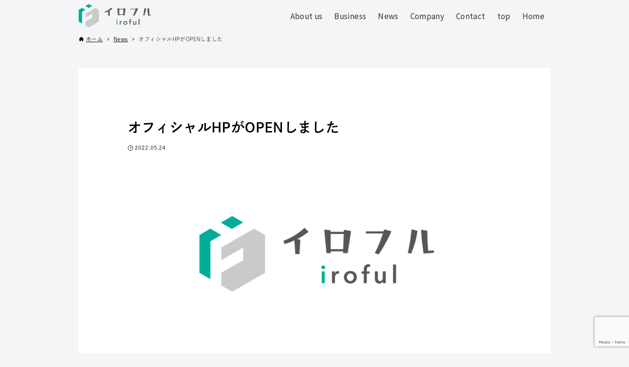

--- FILE ---
content_type: text/html; charset=utf-8
request_url: https://www.google.com/recaptcha/api2/anchor?ar=1&k=6LdFiKAqAAAAAIrN71fYJK3MBbnAReU_N1nj0AAr&co=aHR0cHM6Ly93d3cuaXJvZnVsLm5ldDo0NDM.&hl=en&v=PoyoqOPhxBO7pBk68S4YbpHZ&size=invisible&anchor-ms=20000&execute-ms=30000&cb=98o2ll1wkz5g
body_size: 48759
content:
<!DOCTYPE HTML><html dir="ltr" lang="en"><head><meta http-equiv="Content-Type" content="text/html; charset=UTF-8">
<meta http-equiv="X-UA-Compatible" content="IE=edge">
<title>reCAPTCHA</title>
<style type="text/css">
/* cyrillic-ext */
@font-face {
  font-family: 'Roboto';
  font-style: normal;
  font-weight: 400;
  font-stretch: 100%;
  src: url(//fonts.gstatic.com/s/roboto/v48/KFO7CnqEu92Fr1ME7kSn66aGLdTylUAMa3GUBHMdazTgWw.woff2) format('woff2');
  unicode-range: U+0460-052F, U+1C80-1C8A, U+20B4, U+2DE0-2DFF, U+A640-A69F, U+FE2E-FE2F;
}
/* cyrillic */
@font-face {
  font-family: 'Roboto';
  font-style: normal;
  font-weight: 400;
  font-stretch: 100%;
  src: url(//fonts.gstatic.com/s/roboto/v48/KFO7CnqEu92Fr1ME7kSn66aGLdTylUAMa3iUBHMdazTgWw.woff2) format('woff2');
  unicode-range: U+0301, U+0400-045F, U+0490-0491, U+04B0-04B1, U+2116;
}
/* greek-ext */
@font-face {
  font-family: 'Roboto';
  font-style: normal;
  font-weight: 400;
  font-stretch: 100%;
  src: url(//fonts.gstatic.com/s/roboto/v48/KFO7CnqEu92Fr1ME7kSn66aGLdTylUAMa3CUBHMdazTgWw.woff2) format('woff2');
  unicode-range: U+1F00-1FFF;
}
/* greek */
@font-face {
  font-family: 'Roboto';
  font-style: normal;
  font-weight: 400;
  font-stretch: 100%;
  src: url(//fonts.gstatic.com/s/roboto/v48/KFO7CnqEu92Fr1ME7kSn66aGLdTylUAMa3-UBHMdazTgWw.woff2) format('woff2');
  unicode-range: U+0370-0377, U+037A-037F, U+0384-038A, U+038C, U+038E-03A1, U+03A3-03FF;
}
/* math */
@font-face {
  font-family: 'Roboto';
  font-style: normal;
  font-weight: 400;
  font-stretch: 100%;
  src: url(//fonts.gstatic.com/s/roboto/v48/KFO7CnqEu92Fr1ME7kSn66aGLdTylUAMawCUBHMdazTgWw.woff2) format('woff2');
  unicode-range: U+0302-0303, U+0305, U+0307-0308, U+0310, U+0312, U+0315, U+031A, U+0326-0327, U+032C, U+032F-0330, U+0332-0333, U+0338, U+033A, U+0346, U+034D, U+0391-03A1, U+03A3-03A9, U+03B1-03C9, U+03D1, U+03D5-03D6, U+03F0-03F1, U+03F4-03F5, U+2016-2017, U+2034-2038, U+203C, U+2040, U+2043, U+2047, U+2050, U+2057, U+205F, U+2070-2071, U+2074-208E, U+2090-209C, U+20D0-20DC, U+20E1, U+20E5-20EF, U+2100-2112, U+2114-2115, U+2117-2121, U+2123-214F, U+2190, U+2192, U+2194-21AE, U+21B0-21E5, U+21F1-21F2, U+21F4-2211, U+2213-2214, U+2216-22FF, U+2308-230B, U+2310, U+2319, U+231C-2321, U+2336-237A, U+237C, U+2395, U+239B-23B7, U+23D0, U+23DC-23E1, U+2474-2475, U+25AF, U+25B3, U+25B7, U+25BD, U+25C1, U+25CA, U+25CC, U+25FB, U+266D-266F, U+27C0-27FF, U+2900-2AFF, U+2B0E-2B11, U+2B30-2B4C, U+2BFE, U+3030, U+FF5B, U+FF5D, U+1D400-1D7FF, U+1EE00-1EEFF;
}
/* symbols */
@font-face {
  font-family: 'Roboto';
  font-style: normal;
  font-weight: 400;
  font-stretch: 100%;
  src: url(//fonts.gstatic.com/s/roboto/v48/KFO7CnqEu92Fr1ME7kSn66aGLdTylUAMaxKUBHMdazTgWw.woff2) format('woff2');
  unicode-range: U+0001-000C, U+000E-001F, U+007F-009F, U+20DD-20E0, U+20E2-20E4, U+2150-218F, U+2190, U+2192, U+2194-2199, U+21AF, U+21E6-21F0, U+21F3, U+2218-2219, U+2299, U+22C4-22C6, U+2300-243F, U+2440-244A, U+2460-24FF, U+25A0-27BF, U+2800-28FF, U+2921-2922, U+2981, U+29BF, U+29EB, U+2B00-2BFF, U+4DC0-4DFF, U+FFF9-FFFB, U+10140-1018E, U+10190-1019C, U+101A0, U+101D0-101FD, U+102E0-102FB, U+10E60-10E7E, U+1D2C0-1D2D3, U+1D2E0-1D37F, U+1F000-1F0FF, U+1F100-1F1AD, U+1F1E6-1F1FF, U+1F30D-1F30F, U+1F315, U+1F31C, U+1F31E, U+1F320-1F32C, U+1F336, U+1F378, U+1F37D, U+1F382, U+1F393-1F39F, U+1F3A7-1F3A8, U+1F3AC-1F3AF, U+1F3C2, U+1F3C4-1F3C6, U+1F3CA-1F3CE, U+1F3D4-1F3E0, U+1F3ED, U+1F3F1-1F3F3, U+1F3F5-1F3F7, U+1F408, U+1F415, U+1F41F, U+1F426, U+1F43F, U+1F441-1F442, U+1F444, U+1F446-1F449, U+1F44C-1F44E, U+1F453, U+1F46A, U+1F47D, U+1F4A3, U+1F4B0, U+1F4B3, U+1F4B9, U+1F4BB, U+1F4BF, U+1F4C8-1F4CB, U+1F4D6, U+1F4DA, U+1F4DF, U+1F4E3-1F4E6, U+1F4EA-1F4ED, U+1F4F7, U+1F4F9-1F4FB, U+1F4FD-1F4FE, U+1F503, U+1F507-1F50B, U+1F50D, U+1F512-1F513, U+1F53E-1F54A, U+1F54F-1F5FA, U+1F610, U+1F650-1F67F, U+1F687, U+1F68D, U+1F691, U+1F694, U+1F698, U+1F6AD, U+1F6B2, U+1F6B9-1F6BA, U+1F6BC, U+1F6C6-1F6CF, U+1F6D3-1F6D7, U+1F6E0-1F6EA, U+1F6F0-1F6F3, U+1F6F7-1F6FC, U+1F700-1F7FF, U+1F800-1F80B, U+1F810-1F847, U+1F850-1F859, U+1F860-1F887, U+1F890-1F8AD, U+1F8B0-1F8BB, U+1F8C0-1F8C1, U+1F900-1F90B, U+1F93B, U+1F946, U+1F984, U+1F996, U+1F9E9, U+1FA00-1FA6F, U+1FA70-1FA7C, U+1FA80-1FA89, U+1FA8F-1FAC6, U+1FACE-1FADC, U+1FADF-1FAE9, U+1FAF0-1FAF8, U+1FB00-1FBFF;
}
/* vietnamese */
@font-face {
  font-family: 'Roboto';
  font-style: normal;
  font-weight: 400;
  font-stretch: 100%;
  src: url(//fonts.gstatic.com/s/roboto/v48/KFO7CnqEu92Fr1ME7kSn66aGLdTylUAMa3OUBHMdazTgWw.woff2) format('woff2');
  unicode-range: U+0102-0103, U+0110-0111, U+0128-0129, U+0168-0169, U+01A0-01A1, U+01AF-01B0, U+0300-0301, U+0303-0304, U+0308-0309, U+0323, U+0329, U+1EA0-1EF9, U+20AB;
}
/* latin-ext */
@font-face {
  font-family: 'Roboto';
  font-style: normal;
  font-weight: 400;
  font-stretch: 100%;
  src: url(//fonts.gstatic.com/s/roboto/v48/KFO7CnqEu92Fr1ME7kSn66aGLdTylUAMa3KUBHMdazTgWw.woff2) format('woff2');
  unicode-range: U+0100-02BA, U+02BD-02C5, U+02C7-02CC, U+02CE-02D7, U+02DD-02FF, U+0304, U+0308, U+0329, U+1D00-1DBF, U+1E00-1E9F, U+1EF2-1EFF, U+2020, U+20A0-20AB, U+20AD-20C0, U+2113, U+2C60-2C7F, U+A720-A7FF;
}
/* latin */
@font-face {
  font-family: 'Roboto';
  font-style: normal;
  font-weight: 400;
  font-stretch: 100%;
  src: url(//fonts.gstatic.com/s/roboto/v48/KFO7CnqEu92Fr1ME7kSn66aGLdTylUAMa3yUBHMdazQ.woff2) format('woff2');
  unicode-range: U+0000-00FF, U+0131, U+0152-0153, U+02BB-02BC, U+02C6, U+02DA, U+02DC, U+0304, U+0308, U+0329, U+2000-206F, U+20AC, U+2122, U+2191, U+2193, U+2212, U+2215, U+FEFF, U+FFFD;
}
/* cyrillic-ext */
@font-face {
  font-family: 'Roboto';
  font-style: normal;
  font-weight: 500;
  font-stretch: 100%;
  src: url(//fonts.gstatic.com/s/roboto/v48/KFO7CnqEu92Fr1ME7kSn66aGLdTylUAMa3GUBHMdazTgWw.woff2) format('woff2');
  unicode-range: U+0460-052F, U+1C80-1C8A, U+20B4, U+2DE0-2DFF, U+A640-A69F, U+FE2E-FE2F;
}
/* cyrillic */
@font-face {
  font-family: 'Roboto';
  font-style: normal;
  font-weight: 500;
  font-stretch: 100%;
  src: url(//fonts.gstatic.com/s/roboto/v48/KFO7CnqEu92Fr1ME7kSn66aGLdTylUAMa3iUBHMdazTgWw.woff2) format('woff2');
  unicode-range: U+0301, U+0400-045F, U+0490-0491, U+04B0-04B1, U+2116;
}
/* greek-ext */
@font-face {
  font-family: 'Roboto';
  font-style: normal;
  font-weight: 500;
  font-stretch: 100%;
  src: url(//fonts.gstatic.com/s/roboto/v48/KFO7CnqEu92Fr1ME7kSn66aGLdTylUAMa3CUBHMdazTgWw.woff2) format('woff2');
  unicode-range: U+1F00-1FFF;
}
/* greek */
@font-face {
  font-family: 'Roboto';
  font-style: normal;
  font-weight: 500;
  font-stretch: 100%;
  src: url(//fonts.gstatic.com/s/roboto/v48/KFO7CnqEu92Fr1ME7kSn66aGLdTylUAMa3-UBHMdazTgWw.woff2) format('woff2');
  unicode-range: U+0370-0377, U+037A-037F, U+0384-038A, U+038C, U+038E-03A1, U+03A3-03FF;
}
/* math */
@font-face {
  font-family: 'Roboto';
  font-style: normal;
  font-weight: 500;
  font-stretch: 100%;
  src: url(//fonts.gstatic.com/s/roboto/v48/KFO7CnqEu92Fr1ME7kSn66aGLdTylUAMawCUBHMdazTgWw.woff2) format('woff2');
  unicode-range: U+0302-0303, U+0305, U+0307-0308, U+0310, U+0312, U+0315, U+031A, U+0326-0327, U+032C, U+032F-0330, U+0332-0333, U+0338, U+033A, U+0346, U+034D, U+0391-03A1, U+03A3-03A9, U+03B1-03C9, U+03D1, U+03D5-03D6, U+03F0-03F1, U+03F4-03F5, U+2016-2017, U+2034-2038, U+203C, U+2040, U+2043, U+2047, U+2050, U+2057, U+205F, U+2070-2071, U+2074-208E, U+2090-209C, U+20D0-20DC, U+20E1, U+20E5-20EF, U+2100-2112, U+2114-2115, U+2117-2121, U+2123-214F, U+2190, U+2192, U+2194-21AE, U+21B0-21E5, U+21F1-21F2, U+21F4-2211, U+2213-2214, U+2216-22FF, U+2308-230B, U+2310, U+2319, U+231C-2321, U+2336-237A, U+237C, U+2395, U+239B-23B7, U+23D0, U+23DC-23E1, U+2474-2475, U+25AF, U+25B3, U+25B7, U+25BD, U+25C1, U+25CA, U+25CC, U+25FB, U+266D-266F, U+27C0-27FF, U+2900-2AFF, U+2B0E-2B11, U+2B30-2B4C, U+2BFE, U+3030, U+FF5B, U+FF5D, U+1D400-1D7FF, U+1EE00-1EEFF;
}
/* symbols */
@font-face {
  font-family: 'Roboto';
  font-style: normal;
  font-weight: 500;
  font-stretch: 100%;
  src: url(//fonts.gstatic.com/s/roboto/v48/KFO7CnqEu92Fr1ME7kSn66aGLdTylUAMaxKUBHMdazTgWw.woff2) format('woff2');
  unicode-range: U+0001-000C, U+000E-001F, U+007F-009F, U+20DD-20E0, U+20E2-20E4, U+2150-218F, U+2190, U+2192, U+2194-2199, U+21AF, U+21E6-21F0, U+21F3, U+2218-2219, U+2299, U+22C4-22C6, U+2300-243F, U+2440-244A, U+2460-24FF, U+25A0-27BF, U+2800-28FF, U+2921-2922, U+2981, U+29BF, U+29EB, U+2B00-2BFF, U+4DC0-4DFF, U+FFF9-FFFB, U+10140-1018E, U+10190-1019C, U+101A0, U+101D0-101FD, U+102E0-102FB, U+10E60-10E7E, U+1D2C0-1D2D3, U+1D2E0-1D37F, U+1F000-1F0FF, U+1F100-1F1AD, U+1F1E6-1F1FF, U+1F30D-1F30F, U+1F315, U+1F31C, U+1F31E, U+1F320-1F32C, U+1F336, U+1F378, U+1F37D, U+1F382, U+1F393-1F39F, U+1F3A7-1F3A8, U+1F3AC-1F3AF, U+1F3C2, U+1F3C4-1F3C6, U+1F3CA-1F3CE, U+1F3D4-1F3E0, U+1F3ED, U+1F3F1-1F3F3, U+1F3F5-1F3F7, U+1F408, U+1F415, U+1F41F, U+1F426, U+1F43F, U+1F441-1F442, U+1F444, U+1F446-1F449, U+1F44C-1F44E, U+1F453, U+1F46A, U+1F47D, U+1F4A3, U+1F4B0, U+1F4B3, U+1F4B9, U+1F4BB, U+1F4BF, U+1F4C8-1F4CB, U+1F4D6, U+1F4DA, U+1F4DF, U+1F4E3-1F4E6, U+1F4EA-1F4ED, U+1F4F7, U+1F4F9-1F4FB, U+1F4FD-1F4FE, U+1F503, U+1F507-1F50B, U+1F50D, U+1F512-1F513, U+1F53E-1F54A, U+1F54F-1F5FA, U+1F610, U+1F650-1F67F, U+1F687, U+1F68D, U+1F691, U+1F694, U+1F698, U+1F6AD, U+1F6B2, U+1F6B9-1F6BA, U+1F6BC, U+1F6C6-1F6CF, U+1F6D3-1F6D7, U+1F6E0-1F6EA, U+1F6F0-1F6F3, U+1F6F7-1F6FC, U+1F700-1F7FF, U+1F800-1F80B, U+1F810-1F847, U+1F850-1F859, U+1F860-1F887, U+1F890-1F8AD, U+1F8B0-1F8BB, U+1F8C0-1F8C1, U+1F900-1F90B, U+1F93B, U+1F946, U+1F984, U+1F996, U+1F9E9, U+1FA00-1FA6F, U+1FA70-1FA7C, U+1FA80-1FA89, U+1FA8F-1FAC6, U+1FACE-1FADC, U+1FADF-1FAE9, U+1FAF0-1FAF8, U+1FB00-1FBFF;
}
/* vietnamese */
@font-face {
  font-family: 'Roboto';
  font-style: normal;
  font-weight: 500;
  font-stretch: 100%;
  src: url(//fonts.gstatic.com/s/roboto/v48/KFO7CnqEu92Fr1ME7kSn66aGLdTylUAMa3OUBHMdazTgWw.woff2) format('woff2');
  unicode-range: U+0102-0103, U+0110-0111, U+0128-0129, U+0168-0169, U+01A0-01A1, U+01AF-01B0, U+0300-0301, U+0303-0304, U+0308-0309, U+0323, U+0329, U+1EA0-1EF9, U+20AB;
}
/* latin-ext */
@font-face {
  font-family: 'Roboto';
  font-style: normal;
  font-weight: 500;
  font-stretch: 100%;
  src: url(//fonts.gstatic.com/s/roboto/v48/KFO7CnqEu92Fr1ME7kSn66aGLdTylUAMa3KUBHMdazTgWw.woff2) format('woff2');
  unicode-range: U+0100-02BA, U+02BD-02C5, U+02C7-02CC, U+02CE-02D7, U+02DD-02FF, U+0304, U+0308, U+0329, U+1D00-1DBF, U+1E00-1E9F, U+1EF2-1EFF, U+2020, U+20A0-20AB, U+20AD-20C0, U+2113, U+2C60-2C7F, U+A720-A7FF;
}
/* latin */
@font-face {
  font-family: 'Roboto';
  font-style: normal;
  font-weight: 500;
  font-stretch: 100%;
  src: url(//fonts.gstatic.com/s/roboto/v48/KFO7CnqEu92Fr1ME7kSn66aGLdTylUAMa3yUBHMdazQ.woff2) format('woff2');
  unicode-range: U+0000-00FF, U+0131, U+0152-0153, U+02BB-02BC, U+02C6, U+02DA, U+02DC, U+0304, U+0308, U+0329, U+2000-206F, U+20AC, U+2122, U+2191, U+2193, U+2212, U+2215, U+FEFF, U+FFFD;
}
/* cyrillic-ext */
@font-face {
  font-family: 'Roboto';
  font-style: normal;
  font-weight: 900;
  font-stretch: 100%;
  src: url(//fonts.gstatic.com/s/roboto/v48/KFO7CnqEu92Fr1ME7kSn66aGLdTylUAMa3GUBHMdazTgWw.woff2) format('woff2');
  unicode-range: U+0460-052F, U+1C80-1C8A, U+20B4, U+2DE0-2DFF, U+A640-A69F, U+FE2E-FE2F;
}
/* cyrillic */
@font-face {
  font-family: 'Roboto';
  font-style: normal;
  font-weight: 900;
  font-stretch: 100%;
  src: url(//fonts.gstatic.com/s/roboto/v48/KFO7CnqEu92Fr1ME7kSn66aGLdTylUAMa3iUBHMdazTgWw.woff2) format('woff2');
  unicode-range: U+0301, U+0400-045F, U+0490-0491, U+04B0-04B1, U+2116;
}
/* greek-ext */
@font-face {
  font-family: 'Roboto';
  font-style: normal;
  font-weight: 900;
  font-stretch: 100%;
  src: url(//fonts.gstatic.com/s/roboto/v48/KFO7CnqEu92Fr1ME7kSn66aGLdTylUAMa3CUBHMdazTgWw.woff2) format('woff2');
  unicode-range: U+1F00-1FFF;
}
/* greek */
@font-face {
  font-family: 'Roboto';
  font-style: normal;
  font-weight: 900;
  font-stretch: 100%;
  src: url(//fonts.gstatic.com/s/roboto/v48/KFO7CnqEu92Fr1ME7kSn66aGLdTylUAMa3-UBHMdazTgWw.woff2) format('woff2');
  unicode-range: U+0370-0377, U+037A-037F, U+0384-038A, U+038C, U+038E-03A1, U+03A3-03FF;
}
/* math */
@font-face {
  font-family: 'Roboto';
  font-style: normal;
  font-weight: 900;
  font-stretch: 100%;
  src: url(//fonts.gstatic.com/s/roboto/v48/KFO7CnqEu92Fr1ME7kSn66aGLdTylUAMawCUBHMdazTgWw.woff2) format('woff2');
  unicode-range: U+0302-0303, U+0305, U+0307-0308, U+0310, U+0312, U+0315, U+031A, U+0326-0327, U+032C, U+032F-0330, U+0332-0333, U+0338, U+033A, U+0346, U+034D, U+0391-03A1, U+03A3-03A9, U+03B1-03C9, U+03D1, U+03D5-03D6, U+03F0-03F1, U+03F4-03F5, U+2016-2017, U+2034-2038, U+203C, U+2040, U+2043, U+2047, U+2050, U+2057, U+205F, U+2070-2071, U+2074-208E, U+2090-209C, U+20D0-20DC, U+20E1, U+20E5-20EF, U+2100-2112, U+2114-2115, U+2117-2121, U+2123-214F, U+2190, U+2192, U+2194-21AE, U+21B0-21E5, U+21F1-21F2, U+21F4-2211, U+2213-2214, U+2216-22FF, U+2308-230B, U+2310, U+2319, U+231C-2321, U+2336-237A, U+237C, U+2395, U+239B-23B7, U+23D0, U+23DC-23E1, U+2474-2475, U+25AF, U+25B3, U+25B7, U+25BD, U+25C1, U+25CA, U+25CC, U+25FB, U+266D-266F, U+27C0-27FF, U+2900-2AFF, U+2B0E-2B11, U+2B30-2B4C, U+2BFE, U+3030, U+FF5B, U+FF5D, U+1D400-1D7FF, U+1EE00-1EEFF;
}
/* symbols */
@font-face {
  font-family: 'Roboto';
  font-style: normal;
  font-weight: 900;
  font-stretch: 100%;
  src: url(//fonts.gstatic.com/s/roboto/v48/KFO7CnqEu92Fr1ME7kSn66aGLdTylUAMaxKUBHMdazTgWw.woff2) format('woff2');
  unicode-range: U+0001-000C, U+000E-001F, U+007F-009F, U+20DD-20E0, U+20E2-20E4, U+2150-218F, U+2190, U+2192, U+2194-2199, U+21AF, U+21E6-21F0, U+21F3, U+2218-2219, U+2299, U+22C4-22C6, U+2300-243F, U+2440-244A, U+2460-24FF, U+25A0-27BF, U+2800-28FF, U+2921-2922, U+2981, U+29BF, U+29EB, U+2B00-2BFF, U+4DC0-4DFF, U+FFF9-FFFB, U+10140-1018E, U+10190-1019C, U+101A0, U+101D0-101FD, U+102E0-102FB, U+10E60-10E7E, U+1D2C0-1D2D3, U+1D2E0-1D37F, U+1F000-1F0FF, U+1F100-1F1AD, U+1F1E6-1F1FF, U+1F30D-1F30F, U+1F315, U+1F31C, U+1F31E, U+1F320-1F32C, U+1F336, U+1F378, U+1F37D, U+1F382, U+1F393-1F39F, U+1F3A7-1F3A8, U+1F3AC-1F3AF, U+1F3C2, U+1F3C4-1F3C6, U+1F3CA-1F3CE, U+1F3D4-1F3E0, U+1F3ED, U+1F3F1-1F3F3, U+1F3F5-1F3F7, U+1F408, U+1F415, U+1F41F, U+1F426, U+1F43F, U+1F441-1F442, U+1F444, U+1F446-1F449, U+1F44C-1F44E, U+1F453, U+1F46A, U+1F47D, U+1F4A3, U+1F4B0, U+1F4B3, U+1F4B9, U+1F4BB, U+1F4BF, U+1F4C8-1F4CB, U+1F4D6, U+1F4DA, U+1F4DF, U+1F4E3-1F4E6, U+1F4EA-1F4ED, U+1F4F7, U+1F4F9-1F4FB, U+1F4FD-1F4FE, U+1F503, U+1F507-1F50B, U+1F50D, U+1F512-1F513, U+1F53E-1F54A, U+1F54F-1F5FA, U+1F610, U+1F650-1F67F, U+1F687, U+1F68D, U+1F691, U+1F694, U+1F698, U+1F6AD, U+1F6B2, U+1F6B9-1F6BA, U+1F6BC, U+1F6C6-1F6CF, U+1F6D3-1F6D7, U+1F6E0-1F6EA, U+1F6F0-1F6F3, U+1F6F7-1F6FC, U+1F700-1F7FF, U+1F800-1F80B, U+1F810-1F847, U+1F850-1F859, U+1F860-1F887, U+1F890-1F8AD, U+1F8B0-1F8BB, U+1F8C0-1F8C1, U+1F900-1F90B, U+1F93B, U+1F946, U+1F984, U+1F996, U+1F9E9, U+1FA00-1FA6F, U+1FA70-1FA7C, U+1FA80-1FA89, U+1FA8F-1FAC6, U+1FACE-1FADC, U+1FADF-1FAE9, U+1FAF0-1FAF8, U+1FB00-1FBFF;
}
/* vietnamese */
@font-face {
  font-family: 'Roboto';
  font-style: normal;
  font-weight: 900;
  font-stretch: 100%;
  src: url(//fonts.gstatic.com/s/roboto/v48/KFO7CnqEu92Fr1ME7kSn66aGLdTylUAMa3OUBHMdazTgWw.woff2) format('woff2');
  unicode-range: U+0102-0103, U+0110-0111, U+0128-0129, U+0168-0169, U+01A0-01A1, U+01AF-01B0, U+0300-0301, U+0303-0304, U+0308-0309, U+0323, U+0329, U+1EA0-1EF9, U+20AB;
}
/* latin-ext */
@font-face {
  font-family: 'Roboto';
  font-style: normal;
  font-weight: 900;
  font-stretch: 100%;
  src: url(//fonts.gstatic.com/s/roboto/v48/KFO7CnqEu92Fr1ME7kSn66aGLdTylUAMa3KUBHMdazTgWw.woff2) format('woff2');
  unicode-range: U+0100-02BA, U+02BD-02C5, U+02C7-02CC, U+02CE-02D7, U+02DD-02FF, U+0304, U+0308, U+0329, U+1D00-1DBF, U+1E00-1E9F, U+1EF2-1EFF, U+2020, U+20A0-20AB, U+20AD-20C0, U+2113, U+2C60-2C7F, U+A720-A7FF;
}
/* latin */
@font-face {
  font-family: 'Roboto';
  font-style: normal;
  font-weight: 900;
  font-stretch: 100%;
  src: url(//fonts.gstatic.com/s/roboto/v48/KFO7CnqEu92Fr1ME7kSn66aGLdTylUAMa3yUBHMdazQ.woff2) format('woff2');
  unicode-range: U+0000-00FF, U+0131, U+0152-0153, U+02BB-02BC, U+02C6, U+02DA, U+02DC, U+0304, U+0308, U+0329, U+2000-206F, U+20AC, U+2122, U+2191, U+2193, U+2212, U+2215, U+FEFF, U+FFFD;
}

</style>
<link rel="stylesheet" type="text/css" href="https://www.gstatic.com/recaptcha/releases/PoyoqOPhxBO7pBk68S4YbpHZ/styles__ltr.css">
<script nonce="IelmgMoXL_XAz93ZBInCPg" type="text/javascript">window['__recaptcha_api'] = 'https://www.google.com/recaptcha/api2/';</script>
<script type="text/javascript" src="https://www.gstatic.com/recaptcha/releases/PoyoqOPhxBO7pBk68S4YbpHZ/recaptcha__en.js" nonce="IelmgMoXL_XAz93ZBInCPg">
      
    </script></head>
<body><div id="rc-anchor-alert" class="rc-anchor-alert"></div>
<input type="hidden" id="recaptcha-token" value="[base64]">
<script type="text/javascript" nonce="IelmgMoXL_XAz93ZBInCPg">
      recaptcha.anchor.Main.init("[\x22ainput\x22,[\x22bgdata\x22,\x22\x22,\[base64]/[base64]/MjU1Ong/[base64]/[base64]/[base64]/[base64]/[base64]/[base64]/[base64]/[base64]/[base64]/[base64]/[base64]/[base64]/[base64]/[base64]/[base64]\\u003d\x22,\[base64]\\u003d\x22,\x22exHDql1Iwo3Ch8OEeUMXwonCnAXDiyk1csKVU0x1fDUkD8K0dWl0IMOVFcOnREzDjcO5d3HDrcKxwopdRnHCo8KswpXDj1HDp17DkGhew7HCiMK0IsOLc8K8cX3DgMOPbsO2wqPCghrCrwtawrLCj8KSw5vClWHDhxnDlsO9BcKCFUd8KcKfw7DDj8KAwpU/w5bDv8OyQcOtw65gwrsiby/Dg8KRw4gxYRdzwpJvDQbCuxjCnhnClBt+w6QdXcKFwr3Dshtywr9kCETDsSrCv8KLA0F2w64TRMKIwpMqVMK5w54MF27ChVTDrDpHwqnDuMKXw5M8w5dIAxvDvMORw4/DrQMVwqDCji/DosOEPndvw41rIsOCw5VtBMO/U8K1VsKQwqfCp8KpwrgOIMKAw4Y1FxXCrTITNFbDhRlFW8KrAMOiGgUrw5hiwqHDsMORYsOdw4zDncOCcsOxf8ORYsKlwrnDs37DvBYnbg8swp/Co8KvJcKfw5LCm8KnB0ABRWRxJMOIb0bDhsO+EmDCg2QaWsKYwrjDmMOhw75BSsKmE8KSwocqw6wzbSrCusOmw63CksKsfzoDw6omw6bCocKEYsKaEcO1YcKKPMKLI0AkwqU9Z1InBg/ClFx1w5/[base64]/w7tywovCmgHCrMK3w6MywrZdE8ONOyPCiilcwojCksOiwp3CqgTCg1U5YMKpcMKnHsO9Z8K5EVHCjjM5JzsIa3jDnh9IwpLCnsORQ8Knw7oDZMOYJsKcJ8KDXlxsXzRmNzHDoE0NwqB5w6/DukV6esKHw4nDtcO8IcKow5xoP1EHO8Oxwo/ClDPDgC7ChMOIXVNBwpkTwoZnSMKYaj7CsMOqw67CkQzCg1p0w7XDulnDhRrCjwVBwoDDm8O4wqkjw40VacK1JnrCu8KkDsOxwp3Dij0Awo/DmcKfETktYMOxNEE5UMONaVHDh8Kdw6LDontAPwQew4rCi8Otw5RgwrvDgErCoQ5bw6zCri1kwqgGRwE1YGfCp8Kvw5/ClcKww6I/IAXCtytpwodxAMKxR8KlwpzCoBoVfADChX7Dungtw7k9w4bDnDt2Q3VBO8K3w4Rcw4BCwpYIw7TDjWbDuiDCrsKvwozDiTogbsK+wr/DtxkIRMOdw6zDlsKKw7vDiG3Ck1xabsOOI8KFPcKnw73Dl8KuIQlKworCnMORQUENOcKzDQfCgTstwqpSY2FebMKwZmbDtW/CusOELcOreSbChGAea8OjXsOQw7nCvnRAU8Opw4XCiMKKw7fDtAsHw4JCGsO+w6szPErDhhV2N0t4w4ZUwqgmUcOiAg9uW8KqX2HDp20ResOzw6wsw5bCn8OkN8KBwr7Cj8KMwp8TIxnChsOBwrDCumnClmcFwpIPw7R/w4HCinvCnMOTK8KDwr00PMKPR8Kcw7h4EcOUw4ZEw7PCi8K2wr/[base64]/DkSAGwoDCo8OBAMOGO8K0w6ltCcKvw482wr3CtMO0axsaJ8OJIMKmw73Drnwjw6U4wrTCv1zDjVJrCcKqw74kwooNAUDCpsOnUEbDsUtTesKaM3DDu1/ChHrDmVVxO8KBGMKgw7TDp8Kiw4jDjsKuAsKrw47Ck2XDu2bDjydVw6Zpw4JBwqluL8Kow7LDkMOTI8KvwqTDgATClcKsbMOrwo/Cp8O/w7zCocKBw7h6wp83w5NTWDfDmCbDm2kXf8KRScKgQ8Kcw6HDhiZhw7BbThHCixYjw5YGSibDm8KGwpzDicKZwpPDkS9zw6fDu8OhBsOKwpV8wrUtO8KXw4pwJsKLwqzDoVbCvcKxw4vCkCEWJsOVwqR1IjrDvMK/CE7DqsKCHX1fbjnDrX3DrUhmw5QfaMKbe8OGw73Cm8KCAlfCvsOpw5fDg8Kgw7tOw759QsK1wo7Cl8K/w63CgnnCiMKCJjJ+QWzDv8OfwpcKPBcYwo/[base64]/w7rDoMKEw4p2Py/[base64]/CoRbDocKfwqd3AjXDoA1Jwq0PI8Oew48YwrZrHUnDrsOXIsOJwqd1Tx4zw6jClMOlNQ7CoMO6w5/[base64]/[base64]/CqcKeT8OnfsOuDx7CnMOzaMOVdgQew4UDwpLCm8O3CcOYJcOPwq/CnDrCqwsFw73CgSHDtD44w47Cpwgrw4VVXENDw7gPw4d6AEDDgE3CuMKkw7XCh2TCr8K/[base64]/R8K6wrPCo8KYbcOwHcKewp3Com0CLjPDtkXDncOTwp/Cin7CisOwfWbCjsKDwo09RWfCu1HDhTvDvTbCmScTw7/DszQGSxM1E8KCEhsRfHzCkMKLYXMGWMOyEcOlwr8Jw5FOTcKeXXEww7TCvMKsMCDDjMKaKcKSw5VSwrxtdS1Ewq3CjRXDuDhTw4xew7QfFsOwwr9kSS/[base64]/[base64]/DpFXCpDjDucOgwqxeCsK8wrvCphXCqjNNwoVtFsKtw7PCksKCw67CisO8SSfDvcOlOzDCoRZdF8Kuw5QzImBCOnwZw5hEw4QyQVIcwpzDnsOXZinCtQxaZ8OjckDDgsKSf8O9wqgsGl/DicKxUWrCl8KcIVRlecOmFMKvFMKqw6bCh8OOw5RTR8OLA8Opwpw4LUHDu8Kbc1HCmyUVw6U4w5hUJXXCgUFcwqI/bRHCmSPCnMOPwokEw6hFK8KUJsK6W8OlS8O1w6zDo8Oww77CkmMbw7p6KFhgcAcHWsKPQcKAJ8ONW8OUID0BwrgtwqbCq8KaQMOVfcOHw4JoNcOgwpAJwp/Cv8Ovwrhrw4cSwpHDggM0ag/DisOZV8Kvw6bDjcOKKMOlc8KPFBvDqcOuwq7Dkx8+w5fDgcKLGcO8w7ELAMOFw7HCuxNaPVQywq48RVnDm0pAwqbCj8Kiw4EKwoXDl8OWw4nCtcKfTE/Ci3XCgzHDrMKMw4FqXsK0WMKdwqlHITTCqmzClV41wrp9OyXCgcKow6TDtBIwAh0ewqxJwo0lwqVOOWjDpXjCoQQ0woZMwrw4wpN/w4/Ds0PDnMKxwp3CpMKAXgURw7vDtyXDs8Kpwp3CvyvCoFQLCWhUw7nDihDDtFlvIsOpZsO7w4AcD8Omw6nCm8KYOMOhDlp5NhgZFMKKdcK1wqh6O2DCucOfwosXIgEqw4AIUS7Cgk/DjHAnw6HChMKHQzfCtn1yQcOOYMOKwobCi1Yxw7tOwp7CliVKHcOewrbCgMOXwrHCvsKGwrJZFsKgwoQ9woXDihh2dWgLJsKKwp/[base64]/DhcO/woFNwrfCuDZaVSzDiU/Dp8KVwqjCh8KZNsOpw7x2McKfw4nDkMO5GUjDsm/DrnRywp7CgFHCpsO9FwR4J0HDkMO5SMKjdyPCpTLDosOBwrYIwqnCgyLDtnRVw4PDuSPCnCbDncOrcsKawo7CmHceP3PDpmECD8OvbMOSEX8GAUHDllEASHrCgCM8w5B0wpHCj8OaMcO0woLCp8Ouwo/CmlYqLMOsbC3CrCYTw6fChcO8UnMYesKpwr8/w7IGNCjDnMKRb8KhDWLCu0PDssKxwohHEVkmUnVOw6JEw6JQwrDDgsKYw73CikbCtwlYF8Kzwp0vdT3CpMOAw5VVMhYYwo0gS8O+aAzCu1kBwoTDilDCtG0/[base64]/V8KWJcOjwr8aAsK+K8KGw5k9QsOIw5DDscK9WWoFw7BiJcKVwpBLw7kjwrXDjTzDgnfCu8K/wrPCg8KhwrjCrw7Cu8KRw7/DocOBRcO6CFAjJUw1EVjDigV5w6TCuHfCucOIf1JXd8KXYzzDux7CnGDDpMOEFcKUcR/DtcKMZD7CmMO4JMOJcxnCqFzDgRnDrhFEV8K5wq0mwrjCmcKzwpnCo1TCqEdnExkNaG5bSsO3Hhxnw6rDuMKMFX8bG8O9NyNFw7fDicODwqRIwpTDoHnCqCnCqMKVEEHDulZjODVPK3wsw4VOw7zCr3zDo8OBw7XCvhUlw77Cul0jw7TCiTY5f1/[base64]/DpsOILMKxXAhlKsKmw5TDqBUKUcOkfsOIwqQmYsO7IwwdAcKtEMOfw7LCgQpKEBgrw7fDmsOgMhjClsOXw47CrxbCoyfDlArCshkRwofCssKNwofDrC4kL2xRw45TZ8KSwptSwr3DozjDlQ3DoXJiVyrCocOyw6TCosOKenbCh0/Co1bCuiXCvcKyHcKAVcK3wqB0J8K6wpVwbcK7woQhS8OSwpF2c0kmdGjDqMKiCzrCtnrCtErDhF7Dp3Rvc8OWfiE7w7jDjMKjw6FhwotSPMK4fTjDoDrCrsKRwqt1RV3CicOzw6g8bcKAwqjDqcK9M8OyworCgjgpwr/Do3xWIsOawpTCucOUG8KzDsOuw5ccVcK7w51HQsOxw6DDuCPCosOdDlzCrcOsbcOHCsOEwoHDoMOBMSnDm8Oiw4PCscKHY8OhwpjCvMO4wop/wpI1UCUew4EeeH4XUi3DrljDn8KyP8KzZ8OEw7czB8OfOMK7w6guwpvCssKWw7bCsgzDiMOAdMKwZ3VifgXDs8OoQMOOwqfDscKSwolrw6jDhQMhK0zCmQglRUM+P1kZw7gYEsOkwo8xJSrCtT7Dl8OuwrhVwrZMOcKSO1PDngYvcMKrYRxZw4/CtsOOcMKkXnVBwqlfBXbDjcOvOxrDlRpzwrTCgMKrw6w+w4PDrsKyfsOfUnLDiWXDg8OKw5jCv0oZwp7CksOhwrjDlDoEwoZWwqISX8K/HMKOwq3DllJgw5MdwrnDlykDw4LDvcKVQRbDjcO9DcOnDzw6IH3CkAZ4wp7DhsOgEMOxwoPCjsKWKhgDwoxLwr5LUsO/HsKGJhg8LcOkVlkQw5EGL8O5w5jCrUMGUMOXT8OhE8K3w6s1wq0+wpTDpsOzwoLCpzJQZVrCsMOzw6cjw6EyNiXDik3CtMOdVx3DpcKiw4zChcKSw53CsiANeTRAw7UAw6/DkMKrwpdWD8OcworCnRplwp3DiGjDkBDCisKVw64uwrR6QmpuwopJMcK5wqcBelHChRHCgUp2w5BCwoo7SkrDvC7CuMKzwoJqA8KewqrCgsOLWgoiw69oQA0cw6UKZ8K1w79nwpldwrIuZ8K/EMKvwphPfiINJFLConhIFHPDusKwNsK9GcOjGMKbPUI/w648Ri3DpHLCr8K+w63DgMOkwqAUJUXCqsKjGHzDk1VdEXNGZ8KMH8KUTsK+w5XCtBvDi8OYw57ColsdDAFtw6jDqcKicsO3Z8KNw4UxwoPCq8OQfsOmwrQrwq/CnwwYIn4hw5rDq1F1AsO3w788wqPDg8OlcQpdJ8OxYADCin/[base64]/w77Dv8OSw5/[base64]/MMKwwpl7EDgkwqlywro9W8KMwrPDm3nDlMKTw7TCmcO4B39zwp4uwpLCvMK0wqsKF8K/QWjDrMO5wrTDtMOBwovCunnDnQDDpcOEw6fDgsO0wq87woN7J8KMwrkIwodSRsOfw6QTX8K0w4JGZMK7w7FKw6Bgw7XCgRrCqQ/CvHTCr8K7P8KYw4d8wqPDt8OgL8OgFQ0sCsKufU50c8O8P8KRTMORDsOdwpjCtDXDpMKSw4bCrCjDvTh+bGDCgy8EwqpZw5YfwpLClgnDqxLDjsKIEMOzw7UQwqHDs8Onw5LDoWFmYcKLOcOlw57Do8OxYzU1Jh/CpWMIwo/DmDhRw6LCiXzCokprw41sOBnCmcKpwrhxwqfCs2xnEcOYMMKVWsOlUyF2TMKbXsOewpd0WD3CkmDCkcKFGC5PIVx7wpgNesKHw6RFw6jCt0V/[base64]/wpUjwqTCrsOBw79IaWfCqMOpJggtOnR/w4HDplVpwobCpcKfRcKcDDZ4wpM9RsKOw5/CrMOEwonCvsOfHFJUBgx/eEkAwqbCq2pGb8KPwpY9w5k7GMKsEMK9CsKow7DDrMKHEMO7woPCtcO3w4s4w7IXw6wbdMKyRBVtwp3DrcOgwrHCn8Ojw5zDpinCoHDDvMO2wr9bwqfCisKdT8K/w5x5TMOWwqTCsgIhXsKuwqZow5cnwprDscKPwplnGcKDVcK4wo3DvTvCmi3Dt1J7YwsjH1TCtMKuEMKwL3hRKGzCkjI7LC8FwqcXOUzDpAQSOgrCih5zwpNSwqt+f8OmccOawoHDicOvXsKjw4MLFSQ/f8KKwqXDlsOAwqZPw6cuw4rDssKLS8O9wpYgZcK/woQvw6rCp8KYw7lDBMKWCcOEe8Kiw7Jew7I5w697wrfCgnBPwrTCqsKPw5oGMMK8KnzCosKKCnzChAHDq8K6wpbDqyoww4rCgMObSsKtRcObwpU0Rnx5w6zDscO1wp0RVkjDjMKWwqrCm2QBw5/DqMOlZXPDs8ObKm7CiMOLKTzDrwoEwobCn3nDpW8Pwrk4Q8KkMVtywpvCncKtwpTDtsKIw4jCtWBTAsK/w5/CrcKGPnlhw5XCs0IQw6XDukRfw4HDpcObFnvCnWHCksKne0Z1w63CisOtw7sewpjCncOOwpRJw7fCkcOGDl9GYyxAMsK/w63DuEkuw5gxGxDDhsKseMOxOsKjWw1Lw4nCihZSwp7DkjvCqcOKwq4scsO8wrxhRMK5dMKhw54jw5nDqsKlahXChMKjwqjDk8OQwpjDr8KAUxcaw6U+cEzDr8Kqwp/Cg8O2w4LCiMOsw5TCk2nDoxt4wpjDlsO/Li1+LxXDnwVBw5zCvMKuwoPCsF/Cl8KqwopBwpfCi8Kxw7xnYcOiwqDCjT7DjBzCkll2WhHCq3EfISoqwp1FbMOkXnFaZ0/DksKcw4djw4BEw47DngbDkkTDp8K5wr/CtcKKwoAvBcKoVcOxDnV3D8Okw7jCuyFDEm/[base64]/[base64]/[base64]/w50Cw4DChiNBLMK5w6Frwp3DrsKOw53DqmEkw4HCgMKEwoJQw6dXRsO4wqzDtMKePcKOMcKcwq3DuMKgw7lyw7LCqMKqw7lYQMKwVsOfKsO2w7rCnB/CkMOQKSTDjVHCr3dLwoLCksKPIMO3wpQmwo0KMksNwpEVVMKww6U7AEQEwrcVwr/DtmbCn8KnOHg6w7PDsy05N8ODw7zDrcOSwpzDp1vDtsKxGgVpwpzDu1VQH8Ocwr9Gwq3CncO8w7Biw45nw4fCrEpFbzTCl8OJPQhRw4bCgMKbCSFTwpXCmlPClyMgMB/Cv20ZGBTColvCiThTQjfCkMO/[base64]/YsOJBsOuKEtnaXojw4cocFbCs8KsdE4ew4zDpydRG8ORZ0zClQnDulRwF8OHMnHDh8OiwrPDgXEVwo3DkVRhPMOUdHwMQVLCjMKHwpRtTRnDvMO3wpbCm8KJw7Qhwo/DvMKbw6TDmH/DoMK5w47DgDjCosKLw6HDsMOGEBrDtsKYOsOswrYefsOoHMOpGsKuFWYHw6kNXsOxCk7DoGjDhnXDkcOoewrCtF/CqsKbwrTDiUPCiMKxwrcLEioqwqprw68Iwo3CvcKxU8K/IsKhZTvCj8KAdMKDQz9EwqbDhMKdwoDCvcKBw4XDlsO2w5wxwrrCusOrZMOiMsOSwo9nwoUMwqMrJVDDvsORScOuw5MVw611wqI8L3djw5BBw7ZMCMOKWVxAwq/[base64]/w6rCscO+w5gzw6jDscO3UMKswps7cz0vHDdZM8OVA8OBw5kuwpU3wqpIdsOUPzM3JWYow5/DgmvDqsOaC1YmU2YSwoPCp0NHVGVOMTzDoVfCk3MNeloKw7LDi0vCqGxAfDwNV19zPsKYw70KUhLCmcKVwqkSwqAGbMOACcKeIh1NIcOHwoJDwrEKw5/Co8ObS8OLFXfDl8OcA8KEwpLCsxJsw57DgmzCpjjCksOpwqHDg8KRwoM1w4F3EAMzwpc4ZidswrnDmMO6N8KKw4nCmcK2w5tMEMKlHihyw4odGsKpw44Qw4t8fcKawqx5w58BwqLCk8OPAw/Dsj7CnMOQwqLCr256JsKNw6rDvgZPF1DDu2gWwqoeFMO3w4BIYTzDocKsaE8Ww614NMOKw5rDu8K/OcKccsO+w6PDksKoZRlrwolBUMKyXMKDwqLDt3fDqsODw7bCu1QKKsOTeyrCuDxJw5hEWyxxw7HCtXx7w53Ch8K4w5BoVsKQwovDocKeRcOuw57CjcKEwrDCizXDqUxGQhPDnMO+C0BRwpLDiMK/wopqwrfDucO1wqzCr2hAQWUXwpYDwpjCjRUHw4Ymw48Lw7XDjsORBcKtWsOcwr/[base64]/[base64]/woxdXlzCmWFSWHPDscOQbsODw5sPwql+FShSw5fCtcKwBMKjwqAHwoPClMKjD8O5XiFxwqcmU8OUwozCoRPChMOaQ8OwUHTDiXFfOsOqwqJdw7bDs8KfdgkdOCUYwoBbw6k3VcKLwpwEwo/[base64]/CoEjCusOeCMKhScKXw7t7PinCmMK/[base64]/[base64]/Dhg/[base64]/W8KNP2MOEsK/fMOPwpgzJE0vcMO0fW/CtibCm8Kew4/CvcKkYcOvwroww7fDtsK7SyDCvcKGWsOlQh5+UcOzKmTCtAQww7PDo2rDviLCtGfDtD/DtkQ6wqXDuFDDusOmJhs/I8KJwoRrw44hw43DoDU9wrFPa8K6US7ChMONEMK3dT7CsDnDg1YEGSRQMsOgN8KZw5Agw50AKcOtwqLClkhFEAvDmMKUw54GEsOMPiPDh8OLwrLDiMK/wotqw5BOAXQaEVHDg1/[base64]/CoBhUwoHCmMK9A2N2DjMeasOROU3CsTRtdhFyPxrDnTjCtMOuBmgpw5tPPcOPJsKaWMOnwpBfw67Dj3dgFA7CkhRdbRtJw4FVdw7CgcOrM2vCi21Sw5ccIzYWw7TDtMOLw5zCsMOfw4ksw7TCjRtrwrfDusOUw47DjcO1aQ1XGsOVWw/CnMKVf8OLFTHDnAAWw7jCosOIw6rClMKpw7w3IcOlAG/Dt8Ksw4Qqw7DCqS7DtcOCSMKdIMOZA8K1XkANw5lJB8OMd0/DlMKEXBfCtm7Dqz8zAcO0wrIJw5l9wrBVw5tEwqN0wph0IEkqwqJ2w6hTY2nDrcKIJ8KZccOdBsKLTcO6ZGbDuzM+w7lmRCPCnsOOKXsoZMKiWjzCrsONXcOEwrfDrMKLeBTDlcKNKznCocKFw4DCrMOmwq40QcK6wpIoYSDCrQ3DsnTCjsOGasKKDcO/ZmJfwq3DtidTwoHDsQ1MWcOFwpJoBGF0wrDDksOjCMKzKAkvYnTDjsKVw6thw47DhFHCsF3DiRnDhD92wqLDvcKow64KIcOEw5nCq8Kiw74KfcK4wq7Ci8KaVsKRVsOBw5UeKn9GwpXDq3/[base64]/wpUsAsOcEcOkw6wyw4fDisOSwp5nZcOWYcOZW3LCp8Kywqgaw7ZOEWZkZsKGwqA6woN1wpgIV8KWwpYowpMfFsO5GcOFw4oywpvCgFfCo8KUw7/DqsOBVjIRecO/SwzCsMKowop+wrrClsOHFcK1wozClsOzwrofaMKkw6QHZxfDuTlbfMKQw6/DgcOMw5BzfyPDrGHDucO5UXbDrS5xWsKnCUvDpMO+e8OyHsOFwqhvGcOZw4bCvcKUwr3DqS5NAE3DtAkxw5d0w4chccOnwrvCocKqwrkOw6jCtQ87w6jCu8K4wpzDsmYtwop/w4QOK8KLw6TDoijCgV7DmMOkG8OOw5PDtcKYCcOiw7HDm8O7wpwMw4ZPT3zCqMKDTRZ8wq/DjMOswoPDlsOxwrdbwpfCgsODwrQIwrjCsMOjw6PDoMOefDBYQivDq8OhG8KeRXPDoBVxb1HCrgVzw63CqS7Cl8OAwqQOwo4gUhxPfMKjw7QPD0BVwrfDumorw4jCncOMdCJTwqkkw7vDgMO6IMO+w4PDkmklw7/[base64]/TsKEwpPCuDkPcMOjw6jCnVLCoxYCw70owpMWMMKpUkcwwoLDssOrE3tIw6Qcw73DjipDw6rDoA8ZbC3CgzAHbsKPw7HDsnpIIsOwcEgBNMOpNwQCwoHCqMK+FQjDoMOZwpDDqiojwqbDmcOAw4E+w7PDv8OaG8ORISJ2wrfDqy/Dn3gVwpbClw1MwrTDosKHVX9FPsOmDEhBKCbCucKqc8KJw67DhsOzdQ4kwp1zXcKIXsOVVcOEC8OtSsOBw6bDp8O2NFXCtAQIw7LCv8KOfsKnw7Niw4TCuMO4Jh02TcOJw5PCg8OiSQYeW8OxwoNXwp7DsHjCqsOMwqtRe8KrY8K6P8Kvwq/CosOXd0V0w7YUw4AAwr/CjnjCkMKnSMOkw6nDuwQfwqNNwptrwo9ywoXDvQ3Dg3bDokYVw7/Ci8OzwqvDr0HCksOLw7PDg3vCswDDoDzCk8KBABXDrirCucO2w47CvcOnK8OwR8O8FsKCOcKvwpfDg8OHw5bCjVwCcyFYQDNVK8K+W8Oow6TDpsKowrdnwovCrmdoNsONeA5GLsOJfkxOwrwVwoM+CsK+UcOZLsKpUsOrGcKAw5EpXlvDvcOvwrUDZMKrwoFBwo/CiTvClMO0w4rDl8KFw5fDmsOjw5JPwpZaVcOowp9RVEvDuMKFCMKHwr8FwqTCoAbChcKJw6PDkBrCg8Kwfwk6w4/DtgEtfGJ2YT4Xa2lmwo/DmGFfL8ObbcKLGxYfbcK1w7zDp3UXcEbCplpfeWJyEibDn2jDkFLCiBjCm8KeBMOXV8KyHcK+HcKvZ0opHjtRecK+M1wSw6nCkcOsP8KOwp5ow7kTwoTDh8KvwqwewovDiErCt8OcDcK/wrZTO1ULAX/ClggHJTrCixzCt01YwpgJw6fCsGcbXMOTTcOoZcKhwpjDu1BrSEPCgMKxw4Ysw5Ydw4rChsKUwoIXXQk7ccK5JcK7w6Jlw75tw7I6QsKCw7hCw5tuw5o6w5/DjsKQI8K+eVBxw5rCtsORKsO0C03CmcOIw6bCscK9wrIFAsK6wrnCoCfDv8Kww5DDnsKqYMOQwpjCl8O5HcKuwoXDhMOza8OhwpZtFMKhwp/CgcO3S8OlCsOvAHPDqHxPwolbw4XCksKrPMKlw6jDsWVjwrvCs8KbwpBBRBrChMKQXcKVwqrDolnCqQYjwrFowqdEw7NnIwfCqHYNwpTCgcK2dMKCNEXCscKKwrsdw5zDvQJuwpFlZSPDpEDCliM/[base64]/CrwM7wp4bTMOgw50Nwqw1JsOrV8Kfw6zDscKWdsK8w7QOw6bDnsKoPBZXPsK3Ky7CsMO4wol/w4x7w44uwonDocOlYsKow5/[base64]/DnMKjwr0zaxLDvRIzOcOhRMOyw6VUwp/[base64]/Cq3XDlsKlEcKSU8K6wqxCw5vDmCYkw5/DnsOKw7XCll7CsMO/SMKfKFRnDhsUfwRDw4t5fsKMO8Oew4bCpMONw4vDiTHDssKeBnXDsUTCi8KfwodyOGQCw7x+wocew5zCscONw5jDpsKXZMO4Cnsdw6k3wrlWw4Aqw7DDg8O4KRzCq8KoUEzCpw3DgAzDt8OewrrCm8OhX8KrR8OEw41pMMORf8K/w4w0eHLDhkzDpMOQw5jDrFkFGsKJw4QXTHgjUj4hwq/CulfCvXp0GkPDj3LCssK0w4fDtcOjw4HDoG5Aw5jDuhvCsMK7woPDvHgaw7NOfMKLw4PCo3Z3wobDosKowodrwrfDjivDlHHDmzLDh8Kewp/CuS/DsMKvIsOJfC7Cs8O8Q8K3S1ISNMOlXcObw4TCj8OqRMKMwrDDr8K2UcOHw4Jaw7/Dk8OWw49ICFjCosOTw6d5WMOgU3jCqsO5ISDCgBMte8OSNGLDuz48AcK+NcOQb8Kzc0YQeE8yw4nDkmwCwqQ1DsOqw5fCn8ONw69FwrZFwprCusOPAsOsw4w7RBvCvMOpGsObw4hPw7JBw6DDlMOGwr9PworDl8KVw41vw6nDl8OswovChsKywqhtLE/CicOMBMObwqrCn2dqwrXDlQx+w6skw6Q9McKow4IZw619w5fCoTh7wqTCocKFdFjCmjQmET9Xw7hBG8O5fjwYw5wew4fDpsO6GsKHSMO/azDDuMK1exzCisKxLF42HcOmw7bDiTvDq0knIcKTQl7ClcK8WjIWSsO1w63DkMO/[base64]/CjEDDkDRfDGXDocKvVVrDiGshw4DDlSDCqcOsU8KxHRRjw77DsGfCkGlYwpPCj8OUAMONJ8ORwqrDrsO0Xm1GME7Ch8OMBi/DvcKcSsK3EcKZZRvCimYkwoLDrinCvlrDnDhBwoXCicK/w43DtgQGHcOsw5Q6cF8BwoYKw6luPcK1w40hwqNVNk8vw410QsKjwoXDhcOjw7FxMMKPw7DCkcO7wrQuTCDCl8KIY8KjQAnCnj82wqHDkj/CnVEBwrfCk8K2VcKUQB7DmsKrwoM/ccO7w5XDiHZ5wqYRIcOvbsK2w7DDh8O6CcKcwpx4J8OANsOlLW1UwqrDiw7DsBTDrzbCiV/ClS5FXEcCGG9LwrvCpsO+wox+SMKcU8KJw7TDtTbCp8KXwoEAM8KZYHtTw4l+w4YrE8OcNDQiw4MDFsK/Z8OHVkPCrHt9bsODBkrDkClqCcO2UsOrwrBQOsODT8OwQMKaw5gVeB8VdhnCq0/ChC3Cn2xJElzDo8KkwrDDvcOCOB7CtDjDjcOZw7LDsCzDlsObw4pnaADCmkxwHXTCksKnZElzw7rCtcKAUhVtTsKpEG7Dg8OXdGXDqcK+wqxWMUF7HMOVG8K5AxllHwHDnWLCtjoTw4nDrMKQwrcCdw/[base64]/DgWzDmcKRP8O9w68yw5bDnwDDpcO2CkEdGsO0aMKqGzzDs8OaDyNbL8OowpBIIhHDg1EVwqIUb8K4A0crwoXDu1DDjcOlwrFDPcOuwpvCsFkMw7tScMOjMj/[base64]/CjBbDmxPDpsOswrAwfXvDqcK6KDJIwrMlwoALw73Co8KpfyhAw6nCjcKcw7BBT1nDusOZw5TCgltPw6fCksKVFRcyWcOPSsOxw4HDlzLDl8KPw4/CiMKAOsOMRsOmBsKOw6DDtFPDtDwHw4jCtH4Xfh0hw6M/[base64]/Snl4TSxZwp/DlQvDoDzCkW/Dg8O+WcOhwrHDnXfDm8ODX1bDnUFDwpI4XsK6worDnsOAUsKCwqHCoMOnMVDCqFzCui/[base64]/DjMOXeMKkXcO0w4bCvA3Cs8OXQS9JCUnCgsKlYggKZU8eIsK3wp3DkxHCuh7DpBA+wqcCwr/DjCXCqyxfVcOrw67DvGvDtcKUPR/Ctg9MwobDrcOzwpBpwpAWQMOdwqLCjcOpKHEObhnCtX4kwrw8w4cGOcKTw5zDisOJw7wCw4opeyQBcxbDksKFJ0LDksK8acKSTj/CksKQw4/[base64]/[base64]/woPCiznDoWARw7LDhBtFw7tiZhbCo8K+w4bDmm/ChDHCvsOOwoNbw4E1w6gdw7g2wp3DnAJuD8OIMsOWw6LCoRYow49XwqgPKMOPwqXCljDCucKdP8O8c8KvwpTDklLDnlJDwpLCusKKw5cHwr9dw7nCqsOYdQHDjG4JJUvCkhvCjwzDsR0ZPQDCmMKBNQhawqnDmkjCu8OsLcKJPlFtRcObTcK2w7/CnnXDlsK8MMOPwqDCr8KXw5MbLFTCrMO0w4x7w6zCmsO8EcKYLsKkwrnDl8KvwqAIQcO/[base64]/[base64]/DiDjDrxNiw4RNG1nDr8Khw5zDlMOSThbDoTHDmcKyw43Do2pncMOvwotXw6TCggDCt8OPw7oxwrkXKGzDvz5/Yh/[base64]/ClFnDusKke8OxAXpmMBJHcsOWwpBaw6pBAMK/[base64]/CmEvDsMK1w4/CqRwfckEywo/DjsOHK0sgw6JtFip9GDTDkFMKwqzCgcO6RXs6RTAAw6HCoCvCvx3ClsODwonDsBhRw5xvw5lGFsOsw4rDv3pmwqR1XGxiw4EKIMOtAj/DoBs1w5scw6TCjHpoKld4wq8IAsO2MnR7DMKzW8O3FnJSw6/[base64]/[base64]/DncKnw63DmBkaOBoBAcOpTQ3DpS/DjlwLUnweU8OSw4PDvcKWZ8KIw5oaIcK+GsKOwpAswpIPTMKDw6kVwobDpnQGWVs4wqXCrHjDucKPZnDCoMKAw6ISwr3Ch1zDiwYuwpc6PcKVwqcSw4oTBlTCusO+w544wr7DvwfChWtJGUPDisK2LCICwog/[base64]/[base64]/wqrDscKyCmjDo2/CgXzDv3zCjcKiOGDDin4kUMOGw6ZOGMOvf8OQw642w53DjWHDtBkcw6vCm8O6w4wIQMKWNjcfBcOLGEPCpy/DgcOfNnsBYcKhXBIowphgXkLDiFcuEHHCgsONwrcPTEDCp1jCqU3DoTQXw7pPwp3DtMKDwoHCksKFwqHDpQ3Cp8KFBVDCi8ObD8KewrkcO8KLbsOyw6UKw4Z5KAXDoBTDhBUFS8KOCETCgwvDgVUFdxRaw7kcw65swrEXw7HDjE7DicKdw4gmUMKqLW/CphYlworDrsOcA04IZMOkQsKbRDHDq8OWSwZBwopnBsKgMsKIEHU6EsO4w4XDkHx2wrQ4wr3CtXjCuzbCtj4LOWvCpcOVw6HCn8KUZmXCmcO3T1NpJ3phw7fCq8KyIcKFMy3CvMOEFQlbdH4Gw4kucsKPwrvDhcOcwoE7fsO/JnYzwpnCnhVSesKuwqTCg1coVzdjw7TCmMOdKcOlw7LCmAtmA8KfSknDtlnCgEEiw48FEcOqdsOuw7jCmBvDnUo/NMOdwrYjTMOGw6TCvsK8w7BjJnsew5PDs8OAS1NvFwTCnxJbbsOHU8OcJ0Rjw6PDvR7DmcKffcO3UcKiOMOWQsKBGsOuwrF5woJ/PDzDsANdHGDDlCfDjhIVwoEcJAJKQRoqNA/[base64]/woDCjg/DrG1Vw7g6DMKjfcO4w4HCph7DpgPCviDDhEEsDUtWw6o9woXChlopH8OScsOCw7VAJixSwrECK3/DiynDmcOuw6TDk8KVwpcEwpd/w6lRa8KZwoUnwqjDksKMw50aw67CvMKZWcOxSMOHDsOMGi8/woo1w5BVGsKCwqgOXSHDgsKXMsK6aRXCj8OcwoPClRPCq8KLwqUxwr4nw4F1w6LDrXYZMMKMWX9QOMOkw7JuFzU/wr3CoEjCuQJOw6HDgk7Ds1fCiHRaw6Miw7vDlk9uBW/DvXzCmcKEw5Fgw7JrBcKWw6/Ds2TDmcOxwrJEw4vDr8Oaw7bCkg7DnMKtwrswEsOkcA/CnMOUw5tbYWRLw6ouYcOXwqjCi1LDq8O+w53CsVLCmMKrcBbDjXDCtDPCmzRvMsKxRMKyRsKgUMKDw5RES8KpQ2U9wp9fJcKTwofDrxc/D2lwdkFgw7rDlcKbw4cdd8OELxcsUxIgf8K9OHhdLBwdChNzwoUSQMO7w4N0wr/Cq8O/wolQQxhyFsKOw657woXDqMOCYMKhYcO/wpXDl8KED0YRwpHCssKCOcK4M8KnwrPCu8Ofw6ZwVVdvcsK2cRtxe3g8w7/[base64]/Cn1PDmADCvDDDk3nDqjQuwqfCucOYRcKiw7EFwqc+wp7CosKlBkhhLypAwrzDi8KYw48zwojCpGnCmREwXxrChMKdbS/Dl8KMQmzDjsKGGWzDkS3DrcO1CjnCnyLDq8K4w5tVVsOQGnNCw7xrwrvCrsK/w5BKJwcsw7/Do8OdJcOlwr7CisOuw5t1w68eHRoaOwXCm8O5UCLDrMKAwoDCnl7DvAjChMKBfsKkw6V1w7bCrylkYg1Xw6/DsCvDqMK2wqDCh3IowqYQw55Ea8OPwpfDucOdFcKTwrt+w7lWw4ISA2d9BSvCslbDnVTDh8OIH8O+ORJXw5BPOMKwVAVIwr3Du8KwbDHCocKnOEt9ZMKkCsOgEEfDg3M2w7kyKynDlFk9PUHDvcKuLMOqwp/Dl3cWwoYyw58Dw6LDgjk8w5nDq8Ofw5lXwrjDgcKmwq4tB8OKwr7Dgh8vOMOhBMOrGCM8w7xHZhrDscKhJsK/w64XZ8KvXHjDqWzCjsKgw4vCscOlwqUxCMKiV8KCw4rDiMOBw4New4bDtybChsKjwr0qeiVJYQ8JwpPCsMK6a8OCBMKwNSvCmx/ClcKXw6opwroBA8OUfxElw4nChsKqWFB+Kn7CscKpPkHDtXYQbcKvFMKvVSUFw5nDhMOvwp/DuixYW8O9w5TCpcKTw6EXw6tkw7hUwpPDpsOmYcOPIcOFw64QwrwSAsKUJ3Bww7vCuycFw7XCqyo/wpTDiknCrlARw7HCtsOGwoBUIgnDkcOgwposLcOxSsK/w7AvPsO5MUg7QHLDoMKxZMOeJsKrayJcXcOPFMKZBmQ/MArDgMOrwodFH8OAHWc4EjFXw4zClsKwUj7DuXTCqCPDmXjCj8K/wqxpcMOTwp7DiBbCu8O/[base64]/[base64]/DkcKsd8KYWcOew50WVVrCghXDnQB0Iw0uLQ9bBHAVwoIIw7s5woHCi8K2L8KCw7TDuHRzEVl/RMOTXQnDo8Kxw4TDicKie1/Cl8OyIlLDjsKfRFbDhjJSwqjCgF8HwpTDkBpBFBfDpsOcTFIFZQFzwo3Dpm4KCHw4woISLcONwqZWXsKlwqhFw5h8XsOGwq7CoXAcwoXDiHLCnsKqVE3DpcO9UsOJQcKRwqzDnsKEAEohw7DDuSpMNcKIwpwJR3/DrxMBw6dlO3sIw5jCjHFWwofDncOaFcKBwpPCmBLDj1MPw6fDqg9ccgRdMw/DghEgOcOefVjDpsOcwocPPiBtwrEnw74aEQrCrcKnVXMTPEckwqbDrsOYATHCrVLDgEAWYcOEeMKywoMWwo7DgMOcw7/Ct8O7w55yPcKSwq1BFsKfw63DrWDCqcOPwqHCvnhNwqnCrWrCrW7CpcO8eQHDgjJBw4nCpFU4wpHDkMKCwoXDgAnCp8OGw5Fowr3Di1rCjcK5Kx8Bwp/DlDrDicO4ecOJRcO4N1bCnxV3MsKyUcOwCj7DuMOCwotGG3/DvGIJRsKVw43DuMKAW8OIEcOkP8Kew43CpFPDmDTDp8KIWMKBwo5ewr/ChghqXWjDoVHCkHdXSH99woLDonLCrcOmaxvDj8KibMK5UcK4SUfCqcKgwqbDkcKFEGzCqEnCr2c6w43DvsKUw7LCnsOiwqpMa1vCn8K4woViP8Opw6DDli/Dr8OmwobDlFNwTMOewog9EMKFwrfCsX4rN1DDuxUlw7jDg8OLwogAR23CrQ5lwqfCi3MEPX3DnH5lb8OEwqlpLcKBdSZdw7vCtsKswqfDg8O+w5nDoHLDlMOEwo/Ck07DscOew63CgcOnw5lYEwnCnMKOw73ClsKZIx8fXW3DkMOhw6kba8OaRsONw7RHV8Kaw5gmwrbClMOhw53Dr8K+wo3CpV/DgDjCpEbDucKlVcKXfcKxUcO7w4/CgMKUcUDDtR5Twp55wos9wq7DgMKqwrtMw6PCn20GLV8jwoZsw5XDlAXCqR5ywrXCo1ltJVrDsi9YwrbCkjvDmsOsSmptHMO3w43CocKmw6ArIMKKw6TCvzfCpAPDim86w7RHelJgw641wrYJw7ggFsK8SRHDi8OSHiXCk3XCkC7Co8KhYDZuw7HCksOTCx/Dg8K6UcKzwpEVcMKFw5I3XSFEWA0iwrLCuMOzWMK0w6nDl8OfQsOrw7YOA8KIDkbDuFjCrWPCjsKhw4/CnwI8w5ZfSMONbMKBEsKkQ8OidxjCnMOcwpgVcRbCthQ/wq7CtCsgw6waeSRGwq99woZkw57Dh8Ofe8K6ZW0BwrAqS8KXwqrCrsK8cz3DsD4Jw5IQwpzDmsONNC/[base64]/[base64]/[base64]/NTDCjsOfXcOUAcOyw7fDrMKcwoXCqWXDhldGJMOXQD7DncK6wrxXwqzCt8Kaw7rCshZewpsVwrzCkxnDnhtdRC8ZJsKNw6PDrcKiWsKWXsOcF8OgYD8DbzBoXMKowoNOHz3DkcO4w7vCml0bwrTCtRNZd8KqVynCisKFwpDDkMK/ChlNTMOTe0XCnzUZw7rDj8K1IcOYw7fDryXCoE/DkTLDkl3ChsOWw5vCpsO9w6B2w73DkEPCksOlORxRwqQGwq7DvcOtwqvCmMOcwop/wpbDvsKnIRLCvGTDiGp4DMOWU8OaH3pdMxPDjGY4w70TwprDt0o8wqMaw71fKSXDm8K+woPDu8OuQ8OhL8OPNHHDjkrClGfDscKIJC7DiQ\\u003d\\u003d\x22],null,[\x22conf\x22,null,\x226LdFiKAqAAAAAIrN71fYJK3MBbnAReU_N1nj0AAr\x22,0,null,null,null,1,[21,125,63,73,95,87,41,43,42,83,102,105,109,121],[1017145,420],0,null,null,null,null,0,null,0,null,700,1,null,0,\[base64]/76lBhmnigkZhAoZnOKMAhmv8xEZ\x22,0,0,null,null,1,null,0,0,null,null,null,0],\x22https://www.iroful.net:443\x22,null,[3,1,1],null,null,null,1,3600,[\x22https://www.google.com/intl/en/policies/privacy/\x22,\x22https://www.google.com/intl/en/policies/terms/\x22],\x222dIDQ0P29YRSpiSHMOSqpVhQnJcbRlkt5SEVT/NG65E\\u003d\x22,1,0,null,1,1769005670135,0,0,[234,67],null,[228,244,203,89,16],\x22RC-vNEODl-zdtkOHA\x22,null,null,null,null,null,\x220dAFcWeA7VV43PBljdMbyrm89OYAS9S5JwHzDpZP-go7sHLF1N92agr8xUPJw8dHycjNnCbZxmRoc4QquJpmJAhBa08Ij-M0awkQ\x22,1769088470012]");
    </script></body></html>

--- FILE ---
content_type: text/css
request_url: https://www.iroful.net/wp-content/themes/arkhe/dist/css/main.css?ver=2.2.0
body_size: 14919
content:
.c-filterLayer__img,.c-gnav .sub-menu a:before,.c-submenuToggleBtn:after{height:100%;left:0;position:absolute;top:0;width:100%;z-index:0}.c-postContent figcaption,.c-widget figcaption,.p-entry__thumb__figcaption{color:inherit;display:block!important;font-size:.8rem;line-height:1.5;margin-bottom:0;margin-top:.75rem;opacity:var(--ark-opacity--thin);text-align:center}.c-widget>.wp-block-group>.wp-block-group__inner-container>h2,.c-widget__title,.widget_block .wp-block-search__label,h2.widgettitle{font-size:1.25em;font-weight:700;margin-bottom:1.25rem;overflow:hidden;position:relative}[class*=arkhe-svg-]{height:1em;width:1em}*{box-sizing:border-box;font-family:inherit;font-size:inherit;line-height:inherit;margin:0;padding:0}:after,:before{box-sizing:inherit;text-decoration:inherit;vertical-align:inherit}b,strong{font-weight:700}main{display:block}ul{list-style:none}blockquote,q{quotes:none}table{border-collapse:collapse;border-spacing:0}td,th{word-break:break-all}img{border-style:none;height:auto;max-width:100%}video{outline:none}code,pre{-o-tab-size:4;tab-size:4}svg:not([fill]){fill:currentcolor}[hidden]{display:none}button,input,optgroup,select,textarea{font-family:inherit;font-size:inherit;line-height:inherit}button,input{overflow:visible}button,select{text-transform:none}[type=button],[type=reset],[type=submit],button{-webkit-appearance:button;cursor:pointer;display:inline-block}[role=button]{cursor:pointer}fieldset{padding:.35em .75em .625em}legend{box-sizing:border-box;color:inherit;display:table;max-width:100%;padding:0;white-space:normal}button,input,select,textarea{border:1px solid var(--ark-color--border);border-radius:0;color:#333;padding:.25em .5em}[type=color]{padding:0}[type=range]{vertical-align:middle}[aria-busy=true]{cursor:progress}[aria-controls]{cursor:pointer}[aria-disabled]{cursor:default}:root{--ark-mt:2rem;--ark-mt--s:1rem;--ark-mt--h:2.5em;--ark-font_size:16px;--ark-line_height:1.8;--ark-font_family:"Helvetica Neue","Arial","Hiragino Kaku Gothic ProN","Hiragino Sans","Meiryo",sans-serif;--ark-padding--container:48px;--ark-padding--nav:.75rem .5rem;--ark-color--border:hsla(0,0%,78%,.5);--ark-color--gray:hsla(0,0%,78%,.15);--ark-color--border--table:#ededed;--ark-color--gray--hover:hsla(0,0%,59%,.05);--ark-opacity--thin:.75;--ark-header_height:0px;--ark-header_height--fixed:0px;--ark-adminbar_height:0px;--ark-scrollbar_width:0px;--ark-offset--y:calc(var(--ark-adminbar_height, 0px) + var(--ark-header_height--fixed));--ark-height--full:calc(100vh - var(--ark-offset--y, 0px))}.l-header[data-overlay="1"]+.l-content{--ark-height--full:calc(100vh - var(--ark-adminbar_height, 0px))}html{font-size:var(--ark-font_size);letter-spacing:.025em}body.admin-bar{--ark-adminbar_height:var(--wp-admin--admin-bar--height,32px)}body{--ark-color_main:var(--ark-color--main);--ark-color_text:var(--ark-color--text);--ark-color_link:var(--ark-color--link);--ark-color_bg:var(--ark-color--bg);--ark-color_gray:var(--ark-color--gray);--ark-hover_gray:var(--ark-color--gray--hover);--ark-color_border:var(--ark-color--border);--ark-color_table_border:var(--ark-color--border--table);--ark-font_size--mobile:3.8vw;--ark-pad--container:var(--ark-padding--container);--ark-nav-padding:var(--ark-padding--nav);--ark-offset_y:var(--ark-offset--y);--ark-container_width:var(--ark-width--container);--ark-article_width:var(--ark-width--article);--ark-slim_width:var(--ark-width--article--slim);word-wrap:break-word;-webkit-text-size-adjust:100%;background-color:var(--ark-color--bg);color:var(--ark-color--text);font-family:var(--ark-font_family);font-size:1rem;font-weight:400;line-height:1.5;max-width:100%;min-width:100%;overflow-wrap:break-word;overflow-x:hidden;position:relative}a{color:var(--ark-color--link)}.page-template-one-column-slim,.post-template-default,.post-template-one-column-slim{--ark-width--article:var(--ark-width--article--slim)}.l-article{max-width:var(--ark-width--article)}[data-sidebar=off] .l-article{margin-left:auto;margin-right:auto}.c-bottomSection{margin-top:4rem}.l-container{margin-left:auto;margin-right:auto;max-width:calc(var(--ark-container_width) + var(--ark-padding--container)*2);padding-left:var(--ark-padding--container);padding-right:var(--ark-padding--container);width:100%}.l-content{flex:1 0 auto;position:relative;z-index:0}.l-content__body{margin:3rem auto}.home.page .l-content__body{margin-bottom:0;margin-top:0}.l-footer{background-color:#fff;color:#333;position:relative;z-index:0}.l-footer a,.l-footer span{color:inherit}.l-footer__widgets{padding:2rem 0}.l-footer__foot{padding-bottom:1rem;padding-top:1rem}.l-footer__nav{margin-bottom:1rem}.l-footer__nav a{color:inherit;display:block;font-size:.8rem;padding:0 .5rem}.l-footer__nav a:not(:hover){text-decoration:none}.l-footer__nav .sub-menu{display:none}.c-copyright{font-size:.8rem;text-align:center}.l-header{background:#fff;color:#333;top:var(--ark-adminbar_height,0);width:100%;z-index:100}.l-header__body{align-items:center;column-gap:0;display:grid;position:relative;width:100%;z-index:1}:root{--ark-drawerW:40px;--ark-searchW:40px}[data-has-drawer=""]{--ark-drawerW:0px}[data-has-drawer=""] .l-header__drawerBtn{display:none}[data-has-search=""]{--ark-searchW:0px}[data-has-search=""] .l-header__searchBtn{display:none}[data-btns=l-r] .l-header__body{grid-template-areas:"menu left center right search";grid-template-columns:var(--ark-drawerW) calc(25% - var(--ark-drawerW)) 50% calc(25% - var(--ark-searchW)) var(--ark-searchW)}[data-btns=r-l] .l-header__body{grid-template-areas:"search left center right menu";grid-template-columns:var(--ark-searchW) calc(25% - var(--ark-searchW)) 50% calc(25% - var(--ark-drawerW)) var(--ark-drawerW)}[data-btns=rl-rr] .l-header__body{grid-template-areas:"left center right menu search";grid-template-columns:25% 50% auto var(--ark-drawerW) var(--ark-searchW)}[data-btns=rr-rl] .l-header__body{grid-template-areas:"left center right search menu";grid-template-columns:25% 50% auto var(--ark-searchW) var(--ark-drawerW)}.l-header__left{align-items:center;display:flex;grid-area:left;justify-self:start}.l-header__right{align-items:center;align-self:stretch;display:flex;grid-area:right;justify-self:end}.l-header__center{grid-area:center;padding:8px 0}[data-logo=center] .l-header__center{text-align:center}.l-header__center .c-tagline{font-size:.75rem;letter-spacing:.2px;line-height:1.5}.l-header__center .has-image+.c-tagline{margin-top:.25em}.l-header__drawerBtn{grid-area:menu;z-index:2}.l-header__searchBtn{grid-area:search;z-index:1}.l-header__customBtn,.l-header__drawerBtn,.l-header__searchBtn{flex-shrink:0;height:40px;line-height:1.25;position:relative;text-align:center;width:40px}.l-main{position:static!important;width:100%}.l-main__body>:first-child{margin-top:0!important}.l-main__body>:last-child{margin-bottom:0!important}.l-scrollObserver{display:block;height:1px;left:0;pointer-events:none;position:absolute;top:100px;visibility:hidden;width:100%;z-index:1000}.l-sidebar{position:relative}[data-sidebar=on]{--ark-width--sidebar:280px;--ark-gap--container:32px}.p-topArea{align-items:center;display:flex;margin:0;min-height:32vh;overflow:hidden;padding:2rem 0;position:relative;text-align:center;width:100%}.p-topArea.-noimg{background:#555}.p-topArea__body{color:#fff;position:relative;text-shadow:1px 1px 0 rgba(0,0,0,.1);width:100%;z-index:3}.p-topArea__excerpt{font-size:.9em}.l-wrapper{display:flex;flex-direction:column;min-height:100vh}.l-header__bar{position:relative}.l-header__bar .l-header__barInner{display:flex;justify-content:flex-end}.l-header__bar .c-tagline{font-size:11px;letter-spacing:.2px;margin-right:auto;overflow:hidden;padding:4px 0;white-space:nowrap;width:50%}.l-header__logo{align-items:center;display:flex;justify-content:center;line-height:1}.c-headLogo{color:inherit;display:block;font-weight:400;text-decoration:none}.has-text>.c-headLogo{font-size:.75em;line-height:1.5}.c-headLogo__img{height:100%;-o-object-fit:contain;object-fit:contain;width:auto}.l-headerUnder{background:#fff;width:100%;z-index:1}.l-headerUnder .c-gnav{justify-content:center;width:100%}.l-headerUnder .c-gnav>.menu-item>a{padding:16px 24px}.l-headerUnder[data-fix]{position:sticky;top:0}[data-pcfix="1"]+.l-headerUnder[data-fix]{top:var(--ark-header_height)}.admin-bar .l-headerUnder[data-fix]{top:var(--ark-adminbar_height)}.admin-bar [data-pcfix="1"]+.l-headerUnder[data-fix]{top:calc(var(--ark-header_height) + var(--ark-adminbar_height))}.p-searchModal__inner{background:hsla(0,0%,100%,.1);left:50%;max-width:600px;padding:1em;position:absolute;top:calc(50% + 16px);transform:translateX(-50%) translateY(-50%);transition:top .5s;width:96%;z-index:1}.is-open>.p-searchModal__inner{top:50%}.p-searchModal__inner .c-searchForm{box-shadow:0 0 4px hsla(0,0%,100%,.2)}.p-searchModal__inner .s{font-size:1rem}.p-searchModal__close{color:#fff;left:50%;margin-top:1em;position:absolute;top:100%;transform:translateX(-50%)}.c-drawerNav a,.c-gnav .sub-menu a,.widget_categories a,.widget_nav_menu a,.widget_pages a,.wp-block-categories a{position:relative}.c-drawerNav a:not(:last-child),.c-gnav .sub-menu a:not(:last-child),.widget_categories a:not(:last-child),.widget_nav_menu a:not(:last-child),.widget_pages a:not(:last-child),.wp-block-categories a:not(:last-child){padding-right:3rem}.c-drawerNav .sub-menu,.c-gnav .sub-menu .sub-menu,.widget_categories .children,.widget_nav_menu .sub-menu,.widget_pages .children,.wp-block-categories .children{height:0;margin:0;opacity:0;overflow:hidden;position:relative;transition:.25s;visibility:hidden}.c-drawerNav .is-opened.sub-menu,.c-gnav .sub-menu .is-opened.sub-menu,.widget_categories .is-opened.children,.widget_nav_menu .is-opened.sub-menu,.widget_pages .is-opened.children,.wp-block-categories .is-opened.children{height:auto;opacity:1;visibility:visible}.c-drawerNav .sub-menu a,.c-gnav .sub-menu .sub-menu a,.widget_categories .children a,.widget_nav_menu .sub-menu a,.widget_pages .children a,.wp-block-categories .children a{font-size:.9em;padding-left:1.5rem}.c-drawerNav .sub-menu ul a,.c-gnav .sub-menu .sub-menu ul a,.widget_categories .children ul a,.widget_nav_menu .sub-menu ul a,.widget_pages .children ul a,.wp-block-categories .children ul a{padding-left:2.5rem}.c-filterLayer{z-index:0}.c-filterLayer:after,.c-filterLayer:before{content:"";display:block;height:100%;left:0;position:absolute;top:0;width:100%}.c-filterLayer:before{z-index:1}.c-filterLayer:after{z-index:2}.c-filterLayer.-filter-none:after,.c-filterLayer.-filter-none:before{content:none}.c-filterLayer.-filter-dot:after{background-color:rgba(0,0,0,.1);background-image:url([data-uri]);background-size:2px;opacity:.5}.c-fixBtn{background:var(--ark-color--main);border-radius:1px;box-shadow:0 2px 8px rgba(0,0,0,.2),0 4px 4px -4px rgba(0,0,0,.15);color:#fff;cursor:pointer;height:40px;line-height:1;opacity:.5;overflow:hidden;transition:opacity .25s;width:40px}.c-fixBtn__icon{display:block;font-size:16px}.c-gnavWrap{height:100%}.l-header__body .c-gnavWrap{position:relative;z-index:1}.c-gnav{font-size:.9rem;height:100%;list-style:none;text-align:center}.c-gnav a{font-size:1em;text-decoration:none}.c-gnav>.menu-item,.c-gnav>.menu-item>a{height:100%;position:relative}.c-gnav>.menu-item>a{color:inherit;display:flex;flex-direction:column;justify-content:center;padding:16px 12px;transition:color .25s;white-space:nowrap}.c-gnav>.menu-item>a .c-submenuToggleBtn{display:none}.c-gnav>.menu-item.-current>a,.c-gnav>.menu-item.focus,.c-gnav>.menu-item:hover{color:var(--ark-color--main)}.c-gnav>.menu-item.focus>.sub-menu,.c-gnav>.menu-item:hover>.sub-menu{opacity:1;visibility:visible}.c-gnav .sub-menu{background:var(--ark-color--main);border-top:1px solid hsla(0,0%,100%,.1);color:#fff;text-align:left;visibility:hidden}.c-gnav .sub-menu a{color:inherit;display:block;font-size:.9em;outline-offset:-3px;padding:1em .75em;position:relative;transition:opacity .25s,background-color .25s}.c-gnav .sub-menu a:before{background-color:transparent;content:"";transition:background-color .25s}.c-gnav .sub-menu a:hover:before{background-color:hsla(0,0%,100%,.1)}.c-gnav .sub-menu>.menu-item:not(:last-child){border-bottom:1px solid hsla(0,0%,100%,.1)}.c-gnav>.menu-item>.sub-menu{left:50%;min-width:240px;opacity:0;position:absolute;top:100%;transform:translateX(-50%);transition:opacity .5s,visibility .35s;visibility:hidden;width:100%;z-index:1}.c-gnav>.menu-item>.sub-menu:before{border:8px solid transparent;border-bottom:8px solid var(--ark-color--main);content:"";left:50%;position:absolute;top:-16px;transform:translateX(-50%);z-index:1}.c-gnav .__mainText{font-size:inherit}.c-gnav .__mainText,.c-gnav .__subText{color:inherit;display:block;line-height:1}.c-gnav .__subText{font-size:10px;opacity:.6;position:relative;top:4px}.c-iconBtn{background:none;border:none;color:inherit;cursor:pointer;height:100%;padding:0;text-decoration:none;width:100%}.c-iconBtn .-menuBtn{z-index:1}.c-iconBtn__icon{display:block;font-size:24px;height:24px;line-height:1;position:relative;width:24px}.c-iconBtn__icon svg{display:block;height:100%!important;width:100%!important}.c-iconBtn__icon .__close,.c-iconBtn__icon .__open{transform-origin:50% 50%;transition:.25s}.c-iconBtn__icon .__close{left:0;opacity:0;position:absolute;top:0;transform:rotate(180deg);z-index:1}[data-drawer=opened] .c-iconBtn__icon .__close{opacity:1;transform:rotate(0)}[data-drawer=opened] .c-iconBtn__icon .__open{opacity:0;transform:rotate(-180deg)}.c-iconBtn__label{display:block;font-size:10px;transform:scale(.9);width:100%}.c-modal{height:100%;left:0;opacity:0;position:fixed;top:0;transition-duration:.5s;transition-property:visibility,opacity;visibility:hidden;width:100%;z-index:1000}[data-loaded=false] .c-modal{display:none}.c-modal.is-open{opacity:1;visibility:visible}.c-overlay{background:rgba(0,0,0,.75);height:100%;left:0;position:absolute;top:0;width:100%;z-index:0}.c-pageTitle__main{font-size:1.75rem;font-weight:700;line-height:1.5;position:relative}.c-pageTitle__sub{font-size:.9rem;font-style:italic;font-weight:400;position:relative;vertical-align:middle}.c-pageTitle__sub:after,.c-pageTitle__sub:before{content:"–";margin:0 1em;vertical-align:baseline}.p-page__title .c-pageTitle__sub{margin-left:.5em}.p-archive__title,.p-page__title{margin-bottom:2.5rem}.p-404__title{font-size:1.5rem;padding-top:2rem;text-align:center}.c-bottomSection__title,.c-secTitle{font-size:1.5rem;margin-bottom:2rem}.pagination{align-items:center;display:flex;flex-wrap:wrap;font-size:13px;justify-content:center;margin:3rem 0;position:relative}.pagination .dots{margin:0;opacity:var(--ark-opacity--thin)}.pagination .next,.pagination .prev{display:none}.page-numbers,.post-page-numbers{box-sizing:content-box;color:inherit;display:block;font-size:14px;height:32px;line-height:32px;margin:0 2px;min-width:32px;padding:0;position:relative;text-align:center;text-decoration:none;transition:color .25s,background-color .25s;width:auto}.page-numbers:not(.dots).current,.page-numbers:not(.dots):hover,.post-page-numbers:not(.dots).current,.post-page-numbers:not(.dots):hover{background-color:var(--ark-color--main);color:#fff}.c-searchForm{position:relative}.c-searchForm__s{line-height:2;padding:4px 44px 4px 8px;width:100%}.c-searchForm__submit{background:none;border:none;font-size:16px;height:100%;overflow:hidden;position:absolute;right:0;top:0;transition:opacity .25s;width:40px}.c-searchForm__submit:hover{opacity:.75}.c-submenuToggleBtn{--btn-size:2rem;background:none!important;border:none!important;box-shadow:none!important;color:inherit;cursor:pointer;height:var(--btn-size);padding:0;position:absolute;right:8px;text-align:center;top:50%;transform:translateY(-50%);width:var(--btn-size);z-index:1}.c-submenuToggleBtn:focus{outline-style:solid;outline-width:2px}.c-submenuToggleBtn .c-submenuToggleBtn__svg{display:block;height:calc(var(--btn-size)/2);transform:rotate(0deg);transition:transform .25s;width:calc(var(--btn-size)/2)}.c-submenuToggleBtn:after{box-shadow:inset 0 0 0 1px currentcolor;content:"";opacity:.15;transition:background-color .25s}.c-submenuToggleBtn.is-opened .c-submenuToggleBtn__svg{transform:rotate(-180deg)}.skip-link{left:0;opacity:0;overflow:hidden;pointer-events:none;position:absolute!important;text-decoration:none;top:0;z-index:999}.skip-link:focus{background-color:#f1f1f1;border-radius:3px;box-shadow:0 0 2px 2px rgba(0,0,0,.6);color:#21759b;display:block;font-size:14px;font-weight:700;height:auto;left:8px;opacity:1;padding:16px 24px;pointer-events:auto;top:8px;width:auto;z-index:1000}.screen-reader-text{word-wrap:normal!important;clip:rect(1px,1px,1px,1px);border:0;-webkit-clip-path:inset(50%);clip-path:inset(50%);height:1px;margin:-1px;overflow:hidden;padding:0;position:absolute;width:1px}.c-postAuthor{color:inherit;text-decoration:none}a.c-postAuthor:hover{text-decoration:underline}.c-postAuthor__figure{border-radius:50%;height:16px;margin-left:1px;margin-right:.25rem;overflow:hidden;width:16px}.c-postMetas>.c-postAuthor,.c-postMetas>div{margin-bottom:.25rem}.c-postMetas__icon{display:block}.c-postMetas__icon,.c-postTerms__item,.c-postTerms__link{margin-right:.25rem}.c-postTerms__link{color:inherit;display:block}.p-entry__head .c-postTerms__link:not(:hover){text-decoration:none}.p-entry__head .c-postTerms__link:not(:last-child):after{content:","}.p-entry__foot .c-postTerms{margin-bottom:0}.p-entry__foot .c-postTerms__item{margin-bottom:.25rem;margin-right:.5rem}.p-entry__foot .c-postTerms__link{background:#f7f7f7;border:none;color:#333;display:block;line-height:1;padding:6px 8px;position:relative;text-decoration:none;transition:opacity .25s}.p-entry__foot .c-postTerms__link:hover{opacity:.75}.c-postThumb{overflow:hidden;position:relative;vertical-align:middle}.c-postThumb__figure{margin:0;overflow:hidden;padding-top:var(--ark-thumb_ratio);position:relative;transform:perspective(0);z-index:0}.c-postThumb__figure,.c-postThumb__img{-webkit-backface-visibility:hidden;backface-visibility:hidden;width:100%}.c-postThumb__img{display:block;height:100%;left:0;-o-object-fit:cover;object-fit:cover;position:absolute;top:0;transform:scale(1) perspective(0);transition:transform .25s}.c-postTimes__item{margin-right:.5rem}.p-archive__desc{margin-bottom:2rem}.p-entry__thumb{margin:2rem 0 0;text-align:center;width:100%}.p-entry__thumb__img{display:block;width:100%}.p-entry__thumb__figcaption{font-size:.9rem;margin-top:.75rem;text-align:center}.p-authorBox{background-color:var(--ark-color--gray);padding:1.5rem}.author .p-authorBox{margin-bottom:4rem}.p-authorBox__avatar{flex:1 0 auto}.p-authorBox__avatar .avatar{border-radius:50%;display:block;height:100px;-o-object-fit:cover;object-fit:cover;width:100px}.p-authorBox__name{color:inherit;display:block;font-weight:700;text-decoration:none}.p-authorBox__position{display:block;font-size:.75rem;margin-top:.25rem}.p-authorBox__description{font-size:.9rem;margin-top:.75rem}.p-authorBox__footer{font-size:.9rem;margin-top:1rem}.p-authorBox__weblink .arkhe-svg-link{margin-right:2px}.p-authorBox__archivelink a{box-shadow:0 0 0 1px currentcolor;color:inherit;display:block;letter-spacing:1px;margin:0 auto;opacity:var(--ark-opacity--thin);text-align:center;text-decoration:none;transition:opacity .25s}.p-authorBox__archivelink a:hover{opacity:1}.p-breadcrumb{margin:0 auto;padding:8px 0;position:relative}.p-breadcrumb__list{display:flex;list-style:none;overflow:hidden;width:100%}.p-breadcrumb__item{margin-right:10px;padding-right:12px;position:relative}.p-breadcrumb__item:after{border-right:1px solid;border-top:1px solid;color:inherit;content:"";display:block;height:4px;opacity:var(--ark-opacity--thin);position:absolute;right:0;top:50%;transform:translateY(-50%) rotate(45deg);width:4px}.p-breadcrumb__item:last-child:after{content:none}.p-breadcrumb__text{align-items:center;color:inherit;display:flex;font-size:10px;white-space:nowrap}.p-breadcrumb__text:where(:not(:hover)){text-decoration:none}.p-breadcrumb__text .arkhe-svg-home{margin-bottom:1px;margin-right:4px}.c-commentList{font-size:.9rem;margin:2rem 0 0}.c-commentList .comment{margin-top:1rem}.c-commentList>.comment{background-color:var(--ark-color--gray);padding:1rem}.c-commentList .children{border-left:1px solid var(--ark-color--border);margin-left:1rem;padding:0 0 0 1rem}.c-commentList .reply{margin-top:.5rem}.comment-body{padding:8px}.comment-author{align-items:center;display:flex}.comment-author .avatar{border-radius:50%}.comment-author .fn{font-size:1.1em;margin-left:1rem}.comment-author .url{color:inherit;text-decoration:none}.comment-author .says{display:none}.comment-metadata{margin-top:.25rem}.comment-metadata a{color:inherit;font-size:11px;opacity:var(--ark-opacity--thin)}.comment-metadata a:where(:not(:hover)){text-decoration:none}.comment-content{line-height:1.5;margin-top:1rem}.comment-content>:first-child{margin-top:0}.comment-content p{margin-top:1rem}.comment-awaiting-moderation{display:block;font-weight:700;margin-top:1rem}.comment-respond{margin-top:2.5rem}.comment-reply-title{font-size:1rem;font-weight:700}.comment-notes{font-size:.75rem}.comment-form,.comment-form p{margin-top:1rem}.comment-form label{display:block;font-weight:700;margin-bottom:.5rem}.comment-form .comment-form-comment label{display:none}.comment-form [for=wp-comment-cookies-consent]{font-weight:400}.comment-form #author,.comment-form #comment,.comment-form #email,.comment-form #url{width:100%}.comment-form .form-submit{margin-top:2rem}.comment-form .submit{background-color:var(--ark-color--main);border:none;color:#fff;padding:.5rem 1.5rem;transition:opacity .25s}.comment-form .submit:hover{opacity:.75}#cancel-comment-reply-link{font-size:.9em;font-style:italic;margin-left:1em}.comment-form-cookies-consent{align-items:center;display:flex}.comment-form-cookies-consent label{margin-bottom:0;margin-left:.5em}#wp-comment-cookies-consent{margin:0}[data-drawer=closed] .p-drawer{opacity:0;pointer-events:none;visibility:hidden}[data-drawer=opened] body{overflow-y:hidden;touch-action:none}.p-drawer,[data-drawer=opened] .l-header__center,[data-drawer=opened] .l-header__left,[data-drawer=opened] .l-header__right,[data-drawer=opened] .l-header__searchBtn{pointer-events:none}.p-drawer{--ark-nav-padding:1rem .5rem;--ark-color--border:hsla(0,0%,100%,.15);background:rgba(0,0,0,.92);color:#fff;font-size:.9rem;height:100%;left:0;padding:var(--ark-header_height) 0 1rem;position:fixed;top:0;transition:opacity .5s,visibility .5s;width:100%;z-index:1}[data-loaded=false] .p-drawer{display:none}.p-drawer a{color:inherit}.admin-bar .p-drawer{height:calc(100% - var(--ark-adminbar_height));top:var(--ark-adminbar_height)}.p-drawer__inner{-webkit-overflow-scrolling:touch;height:100%;overflow-y:auto;pointer-events:auto;position:relative;width:100%;z-index:1}.p-drawer__body{margin:0;padding:4vw 6vw;position:relative}.c-drawerNav{border-top:1px solid var(--ark-color--border);display:block;text-align:left}.c-drawerNav .menu-item{position:relative}.c-drawerNav>.menu-item:first-child>a{border-top:none}.c-drawerNav a{border-bottom:1px solid var(--ark-color--border);display:block;outline-offset:-3px;padding:var(--ark-nav-padding,.75rem .5rem);position:relative;text-decoration:none;transition:background-color .25s}.c-drawerNav .__subText{font-size:.75em;margin-left:1em;opacity:.6}[data-drawer-move=fade] .p-drawer__inner{margin:0 auto;max-width:600px}[data-drawer-move=fade][data-drawer=opened] .l-header__drawerBtn{color:#fff}.c-modalClose{background:none;border:none}.c-modalClose .arkhe-svg-close{margin-right:.5em}.p-drawer__close{color:inherit;margin:1rem auto .5em}.p-drawerUnderlayer{background:none;height:100%;left:0;opacity:0;overflow:hidden;position:fixed;position:absolute;top:0;transition:opacity .5s,visibility .5s;visibility:hidden;width:100%;z-index:99}[data-loaded=false] .p-drawerUnderlayer{display:none}[data-drawer=opened] .p-drawerUnderlayer{opacity:1;visibility:visible}.p-entry__head .c-postMetas{font-size:.75rem;letter-spacing:.1px;margin-top:1rem}.p-entry__content.c-postContent{margin-bottom:4rem}.p-entry__foot>.c-postMetas{font-size:.8rem}.p-fixBtnWrap{align-items:flex-end;bottom:5vw;display:flex;flex-direction:column;opacity:0;position:fixed;right:2.5vw;text-align:center;transition:opacity .5s,visibility .5s;visibility:hidden;z-index:10}[data-scrolled=true] .p-fixBtnWrap{opacity:1;visibility:visible}.c-pnNav{align-items:stretch;display:flex;flex-wrap:wrap;justify-content:space-between;margin:1rem 0}.c-pnNav__item{flex:1 0 auto;font-size:.8rem;max-width:100%;position:relative}.c-pnNav__item .c-pnNav__svg{display:block;position:absolute;top:50%;transform:translateY(-50%)}.c-pnNav__item.-prev .c-pnNav__link{padding-left:1.5em}.c-pnNav__item.-prev .c-pnNav__svg{left:0}.c-pnNav__item.-next .c-pnNav__link{justify-content:flex-end;padding-right:1.5em}.c-pnNav__item.-next .c-pnNav__svg{right:0}.c-pnNav__link{color:inherit;height:100%;line-height:1.5;padding:.5rem .75rem;position:relative;text-decoration:none;transition:.25s;width:100%}.c-pnNav__link:hover{opacity:.75}.c-pnNav__title{left:0;position:relative;transition:all .25s}.p-postList{margin:0}.p-postList.p-postList{list-style:none;padding:0}.p-postList.-type-simple{border-top:1px solid var(--ark-color--border)}.p-postList.-type-card{display:flex;flex-wrap:wrap;margin-left:-.75rem;margin-right:-.75rem}.p-postList.-type-simple .p-postList__item{margin-bottom:0;margin-top:0}.p-postList.-type-list .p-postList__item{margin-bottom:2rem;margin-top:0}.p-postList.-type-card .p-postList__item{flex-basis:100%;margin-bottom:2.5rem;margin-top:0;padding:0 .75rem}.p-postList__link{display:block;position:relative;z-index:0}.p-postList .p-postList__link{color:inherit;text-decoration:none}.p-postList__link:hover .c-postThumb:before{opacity:.1}.p-postList__link:hover .c-postThumb__img{transform:scale(1.15)}.p-postList.-type-card .p-postList__link{height:100%}.p-postList.-type-simple .p-postList__link{border-bottom:1px solid var(--ark-color--border);display:block;padding:.75rem .5rem;transition:background-color .25s}.p-postList.-type-simple .p-postList__link:hover{background-color:var(--ark-color--gray)}.p-postList.-type-list .p-postList__link{align-items:flex-start;display:flex}.p-postList.-type-card .p-postList__thumb{width:100%}.p-postList.-type-list .p-postList__thumb{flex-shrink:0;max-width:280px;width:36%}.p-postList__thumb:before{-webkit-backface-visibility:hidden;backface-visibility:hidden;background:#000;content:"";display:block;height:100%;left:0;opacity:0;position:absolute;top:0;transform:perspective(0);transition:opacity .25s;width:100%;z-index:1}.p-postList__body{position:relative;transition:opacity .25s}.p-postList.-type-card .p-postList__body{padding-top:1.25rem}.p-postList.-type-list .p-postList__body{flex:1 1 auto;padding-left:1rem}.-type-card>.p-postList__item:hover .p-postList__body,.-type-list>.p-postList__item:hover .p-postList__body{opacity:.75}.p-postList .p-postList__title{font-size:1.1rem;font-weight:700;line-height:1.6;margin:0}.p-postList.-type-simple .p-postList__title{font-size:1rem}.-related .p-postList__title{font-size:.9rem}.p-postList__excerpt{font-size:.8rem;line-height:1.6;margin-top:.5rem}.p-postList__meta{font-size:10px;letter-spacing:.1px;margin-top:.5rem;position:relative}.p-postList__title+.p-postList__meta{margin-top:.25rem}.p-postList.-type-simple .p-postList__meta{margin:2px 0 0}.p-postList__category{margin-right:.5rem}.p-postList.-type-simple .p-postList__author{padding:0}.p-postList.-related.-type-card .p-postList__item{margin-bottom:1.5rem;width:50%}.p-postList.-related.-type-list .p-postList__thumb{max-width:240px}.dump_data{background:#fafafa;border:1px solid #ddd;display:block;font-family:Arial,sans-serif;font-size:13px;padding:16px;white-space:pre-wrap}.alignfull{left:calc(50% - 50vw + var(--ark-scrollbar_width)/2);max-width:100vw!important;position:relative;width:calc(100vw - var(--ark-scrollbar_width))}.alignfull+.alignfull{margin-top:0}.alignfull.wp-block-cover,.alignfull.wp-block-group.has-background{padding:4em var(--ark-pad--container,48px)}.alignfull.has-background>.wp-block-group__inner-container,.alignfull>.wp-block-cover__inner-container{margin:0 auto;max-width:var(--ark-width--article)}.alignfull.has-background>.wp-block-group__inner-container>.alignfull,.alignfull>.wp-block-cover__inner-container>.alignfull{left:calc(50% - 50vw + var(--ark-pad--container));width:calc(100vw - var(--ark-pad--container)*2)}.alignwide{max-width:unset!important;position:relative}[data-sidebar=on] .l-main .alignwide{left:0;width:100%}.u-cf{clear:both!important}.u-cf--after:after{clear:both;content:"";display:block;height:0;visibility:hidden}.u-color-thin{opacity:var(--ark-opacity--thin)}.u-display-none{display:none!important}.u-display-block{display:block!important}.u-flex{display:flex}.u-flex--aic,.u-flex--aicw{align-items:center;display:flex}.u-flex--aicw,.u-flex--c{flex-wrap:wrap}.u-flex--c{align-content:center;align-items:center;display:flex;justify-content:center}.has-xsmall-font-size{font-size:.75rem!important}.has-small-font-size{font-size:var(--wp--preset--font-size--small,.9rem)!important}.has-normal-font-size{font-size:var(--wp--preset--font-size--normal,1rem)!important}.has-large-font-size{font-size:var(--wp--preset--font-size--large,1.25em)!important}.has-xlarge-font-size{font-size:var(--wp--preset--font-size--x-large,1.5rem)!important}.has-huge-font-size{font-size:var(--wp--preset--font-size--huge,2rem)!important}.u-fz-xs{font-size:.75em!important}.u-fz-s{font-size:.9em!important}.u-fz-n{font-size:1em!important}.u-fz-l{font-size:1.25em!important}.u-fz-xl{font-size:1.5em!important}.u-fz-xxl{font-size:2em!important}.u-fw-bold{font-weight:700!important}.u-fw-normal{font-weight:400!important}.u-fw-lighter{font-weight:lighter!important}.u-fullheight{height:var(--ark-height--full,100vh)!important}.u-lh-10{line-height:1!important}.u-lh-12{line-height:1.2!important}.u-lh-14{line-height:1.4!important}.u-lh-15{line-height:1.5!important}.u-lh-16{line-height:1.6!important}.u-lh-18{line-height:1.8!important}.u-lh-20{line-height:2!important}.u-mb-0{margin-bottom:0!important}.u-mb-5{margin-bottom:.5rem!important}.u-mb-10{margin-bottom:1rem!important}.u-mb-15{margin-bottom:1.5rem!important}.u-mb-20{margin-bottom:2rem!important}.u-mb-25{margin-bottom:2.5rem!important}.u-mb-30{margin-bottom:3rem!important}.u-mb-40{margin-bottom:4rem!important}.u-mb-50{margin-bottom:5rem!important}.u-mb-60{margin-bottom:6rem!important}.u-mb-80{margin-bottom:8rem!important}.u-mt-0{margin-top:0!important}.u-mt-5{margin-top:.5rem!important}.u-mt-10{margin-top:1rem!important}.u-mt-15{margin-top:1.5rem!important}.u-mt-20{margin-top:2rem!important}.u-mt-25{margin-top:2.5rem!important}.u-mt-30{margin-top:3rem!important}.u-mt-40{margin-top:4rem!important}.u-mt-50{margin-top:5rem!important}.u-mt-60{margin-top:6rem!important}.u-mt-80{margin-top:8rem!important}.u-obf-cover{-o-object-fit:cover;object-fit:cover}.u-obf-contain,.u-obf-cover{display:block;height:100%!important;width:100%!important}.u-obf-contain{-o-object-fit:contain;object-fit:contain}.u-ta-c{text-align:center!important}.u-ta-l{text-align:left!important}.u-ta-r{text-align:right!important}.alignleft{float:left}.alignright{float:right}.sticky{display:block}.bypostauthor{color:inherit}.calendar_wrap,.wp-block-calendar{background:#fff;border:1px solid var(--ark-color--border);color:#333;margin:auto;max-width:480px;padding:24px;width:100%}.widget_calendar .wp-calendar-table,.wp-block-calendar .wp-calendar-table{border:none;width:100%}.widget_calendar caption,.wp-block-calendar caption{color:#40464d;line-height:1;padding:0 0 .75em}.widget_calendar .wp-calendar-table th,.wp-block-calendar .wp-calendar-table th{background:none;border:none;color:inherit;font-weight:700;padding:0 0 10px;text-align:center}.widget_calendar tbody a,.wp-block-calendar tbody a{background-color:var(--ark-color--main);color:#fff!important;display:block;line-height:36px}.widget_calendar tbody td,.wp-block-calendar tbody td{background:#f7f7f7;border:1px solid #fff;font-family:arial,sans-serif;line-height:36px;padding:0;text-align:center}.widget_calendar .pad,.wp-block-calendar .pad{background:none}.widget_calendar #next,.widget_calendar #prev,.wp-block-calendar #next,.wp-block-calendar #prev{padding-top:8px;text-transform:uppercase}.widget_calendar #prev,.wp-block-calendar #prev{text-align:left}.widget_calendar #next,.wp-block-calendar #next{text-align:right}.wp-calendar-nav{display:flex;justify-content:space-between;margin-top:8px}.wp-calendar-nav a{color:inherit}.widget_archive select,.widget_categories select,.wp-block-archives-dropdown select,.wp-block-categories-dropdown select{-webkit-appearance:none;appearance:none;background-color:#fff;background-image:url('data:image/svg+xml;utf8,<svg xmlns="http://www.w3.org/2000/svg" viewBox="0 0 24 24"><path d="M6.984 9.984h10.031l-5.016 5.016z"></path></svg>');background-position:100%;background-repeat:no-repeat;background-size:24px 24px;border:1px solid var(--ark-color--border);border-radius:2px;color:#333;cursor:pointer;display:block;height:auto;line-height:32px;padding:4px 24px 4px 12px;width:100%}.widget_archive select::-ms-expand,.widget_categories select::-ms-expand,.wp-block-archives-dropdown select::-ms-expand,.wp-block-categories-dropdown select::-ms-expand{display:none}.wp-block-archives-dropdown select,.wp-block-categories-dropdown select{max-width:400px}.widget_recent_comments li,.wp-block-latest-comments li{border-bottom:1px solid var(--ark-color--border);line-height:1.5;margin:0;padding:var(--ark-nav-padding,.75rem .5rem);position:relative}li.wp-block-latest-comments__comment:after{clear:both;content:"";display:block;height:0}.widget_search .c-widget__title{display:none}.tagcloud,.wp-block-tag-cloud{align-items:center;display:flex;flex-wrap:wrap}.tag-cloud-link{background:#f7f7f7;border:none;color:#333!important;display:block;font-size:.75rem!important;line-height:1;margin-bottom:8px;margin-right:8px;padding:6px 8px;position:relative;text-decoration:none;transition:opacity .25s}.tag-cloud-link:before{content:"#";margin-right:.25em;opacity:.75}.tag-cloud-link:hover{opacity:.75}.w-drawerBottom{margin-top:2rem}.wp-block-rss .wp-block-rss__item{padding:.5rem 0}.widget_archive>ul,.widget_categories>ul,.widget_nav_menu .menu,.widget_pages>ul,.widget_recent_comments ul,.widget_recent_entries ul,.wp-block-archives-list,.wp-block-categories-list,.wp-block-latest-comments{border-top:1px solid var(--ark-color--border)}.widget_archive li,.widget_categories li,.widget_nav_menu li,.widget_pages li,.wp-block-archives li,.wp-block-categories li{margin:0!important;position:relative}.widget_archive li a,.widget_categories li a,.widget_nav_menu li a,.widget_pages li a,.wp-block-archives li a,.wp-block-categories li a{border-bottom:1px solid var(--ark-color--border)}.widget_archive a,.widget_categories a,.widget_nav_menu a,.widget_pages a,.wp-block-archives a,.wp-block-categories a{color:inherit;display:block;padding:var(--ark-nav-padding,.75rem .5rem);position:relative;text-decoration:none;transition:background-color .25s}.widget_archive a:hover,.widget_categories a:hover,.widget_nav_menu a:hover,.widget_pages a:hover,.wp-block-archives a:hover,.wp-block-categories a:hover{background-color:var(--ark-color--gray--hover)}.widget_categories label,.wp-block-categories label{display:none}.cat-post-count,.tag-link-count{color:inherit;display:inline-block;letter-spacing:1px;margin-left:.25em;opacity:var(--ark-opacity--thin);position:relative;transform:scale(.85)}.c-widget+.c-widget{margin-top:2.5rem}.widget_block .wp-block-search__label{display:block}.textwidget a{transition:opacity .25s}.textwidget a:hover{opacity:.75;text-decoration:underline}.c-postContent{line-height:var(--ark-line_height,1.8);margin:0;padding:0}.c-postContent>*{margin-bottom:0;margin-top:var(--ark-mt)}.l-main__body>.c-postContent{margin-top:4rem}.c-pageTitle+.c-postContent{margin-top:0}.c-postContent h1,.c-postContent h2,.c-postContent h3,.c-postContent h4,.c-postContent h5,.c-postContent h6{font-weight:700;line-height:1.5;margin-top:var(--ark-mt--h)}.c-postContent h1,.c-postContent h2{font-size:1.75rem}.c-postContent h3{font-size:1.5rem;font-weight:700}.c-postContent h4{font-size:1.25rem}.c-postContent h5{font-size:1.1rem}.c-postContent h6{font-size:1rem}.c-postContent dt{font-weight:700}.c-postContent hr:not(.wp-block-separator){border:none;border-bottom:1px solid rgba(0,0,0,.1)}.c-postContent pre{background-color:var(--ark-color--gray);overflow-x:auto;padding:1rem}.c-postContent pre code{font-family:Menlo,Consolas,monaco,monospace;font-size:.9rem}.c-postContent blockquote{background:none;border-left:2px solid var(--ark-color--border);padding:.25rem 1rem}.c-postContent blockquote cite{display:block;font-size:.8rem;margin-top:.75rem;opacity:.75}.c-postContent blockquote p+p{margin-top:.75rem}.c-postContent table{border:none;border-right:1px solid var(--ark-color--border--table);border-spacing:0;border-top:1px solid var(--ark-color--border--table);max-width:100%;text-align:left;width:100%}.c-postContent table caption{font-size:.9rem;margin-top:.75rem;opacity:var(--ark-opacity--thin)}.c-postContent td,.c-postContent th{border-bottom:1px solid var(--ark-color--border--table);border-left:1px solid var(--ark-color--border--table);padding:.5em .75em;vertical-align:top}.c-postContent thead td,.c-postContent thead th{background-color:var(--ark-color--main);color:#fff}.c-postContent tbody th{background-color:var(--ark-color--gray);font-weight:700}.c-postContent :not(pre)>code,.c-postContent kbd{background:#edf0f3;border-radius:3px;color:#3f3f3f;display:inline-block;font-family:Menlo,Consolas,Hiragino Kaku Gothic ProN,Hiragino Sans,メイリオ,sans-serif;font-size:.9em;letter-spacing:0;line-height:1.5;margin:0 .25em;padding:.2em .5em}.c-postContent kbd{background-color:#fbfbfb;box-shadow:0 1px 0 1px rgba(0,0,0,.15),0 0 1px rgba(0,0,0,.1)}.c-postContent small{font-size:.75em;opacity:var(--ark-opacity--thin)}.c-postContent sub,.c-postContent sup{font-size:.75em}.c-postContent iframe{display:block;margin-left:auto;margin-right:auto;max-width:100%}.c-postContent ul{list-style:disc}.c-postContent ol{list-style:decimal}.c-postContent ol,.c-postContent ul{padding-left:1.5em}.c-postContent ol li,.c-postContent ul li{margin:.25em 0}.c-postContent ol.has-background,.c-postContent ul.has-background{padding:1.5em 1.75em 1.5em 3em}.c-postContent ol ul,.c-postContent ul ul{list-style:circle;padding-left:1.5em}.c-postContent ol ol,.c-postContent ul ol{padding-left:1.5em}.c-postContent li li{margin:.15em 0}.c-postContent .wp-block-column>*,.c-postContent .wp-block-cover__inner-container>*,.c-postContent .wp-block-group__inner-container>*,.c-postContent .wp-block-media-text__content>*{margin-bottom:0;margin-top:var(--ark-mt--s)}.alignfull>.wp-block-cover__inner-container>*,.alignfull>.wp-block-group__inner-container>*,.alignwide>.wp-block-cover__inner-container>*,.alignwide>.wp-block-group__inner-container>*{margin-top:var(--ark-mt)}.c-postContent div>:first-child,.c-postContent>:first-child{margin-top:0!important}.wp-block-columns.has-background,.wp-block-group.has-background,p.has-background{padding:1.5rem 1.75rem}.has-drop-cap{min-height:3rem}.has-drop-cap:not(:focus):first-letter{font-size:4rem}.wp-block-audio audio{display:block}.wp-block-buttons{--wp--style--block-gap:1rem}.wp-block-buttons.wp-block-buttons{gap:var(--wp--style--block-gap)}.wp-block-buttons .wp-block-button{display:block;margin:0;padding:0}.wp-block-button:not(.is-style-outline) .wp-block-button__link:not(.has-text-color){color:#fff}.wp-block-button__link{background-color:var(--ark-color--main);font-size:inherit;line-height:1;min-width:8rem;padding:1em 1.5em;transition:opacity .25s}.is-style-outline>.wp-block-button__link{border-width:1px}.is-style-outline>.wp-block-button__link:not(.has-text-color){color:var(--ark-color--main)}.wp-block-button__link:hover{opacity:.75}.wp-block-columns{--wp--style--block-gap:2rem}.wp-block-columns .wp-block-column{margin-bottom:0;margin-top:0}.c-postContent blockquote.wp-embedded-content{display:none}.c-postContent iframe.wp-embedded-content{max-width:100%;position:relative!important}.wp-block-embed{max-width:100%}.wp-block-embed-facebook,.wp-block-embed-instagram,.wp-block-embed-twitter{max-width:100%;overflow:hidden;text-align:center}.wp-block-embed.aligncenter iframe{display:block!important;margin:0 auto!important}.instagram-media-rendered,.twitter-tweet-rendered{margin-left:auto!important;margin-right:auto!important}.wp-has-aspect-ratio{position:relative}.wp-has-aspect-ratio .wp-block-embed__wrapper{position:relative;width:100%}.wp-has-aspect-ratio .wp-block-embed__wrapper:before{content:"";display:block;padding-top:50%}.wp-has-aspect-ratio iframe{bottom:0;height:100%;left:0;position:absolute;right:0;top:0;width:100%}.wp-embed-aspect-21-9 .wp-block-embed__wrapper:before{padding-top:42.85%}.wp-embed-aspect-18-9 .wp-block-embed__wrapper:before{padding-top:50%}.wp-embed-aspect-16-9 .wp-block-embed__wrapper:before{padding-top:56.25%}.wp-embed-aspect-4-3 .wp-block-embed__wrapper:before{padding-top:75%}.wp-embed-aspect-1-1 .wp-block-embed__wrapper:before{padding-top:100%}.wp-embed-aspect-9-16 .wp-block-embed__wrapper:before{padding-top:177.78%}.wp-embed-aspect-1-2 .wp-block-embed__wrapper:before{padding-top:200%}.wp-block-gallery .blocks-gallery-grid{list-style:none;padding:0;width:100%}.wp-block-gallery figure{margin:0}.blocks-gallery-caption,.gallery-caption{font-size:.8rem;opacity:var(--ark-opacity--thin);text-align:center;width:100%}.wp-block-image{text-align:center}.wp-block-image img{vertical-align:bottom}.wp-block-image.is-resized{display:block}.wp-block-image figure{display:block!important}.wp-block-image a{display:block;transition:opacity .25s}.wp-block-image a:hover{opacity:.75}.wp-block-image figcaption a{display:inline}.wp-caption{max-width:100%;text-align:center;width:100%}.wp-caption-text{font-size:.8rem;margin-top:.75rem;opacity:var(--ark-opacity--thin)}img.aligncenter{display:block;margin-left:auto;margin-right:auto}.wp-block-latest-comments__comment-excerpt p{margin:.5em 0 0}.widget_recent_entries li,.wp-block-latest-posts:not(.is-grid) li{border-bottom:1px solid var(--ark-color--border);margin:0;position:relative}.widget_recent_entries a,.wp-block-latest-posts:not(.is-grid) a{color:inherit;display:block;padding:var(--ark-nav-padding,.75rem .5rem);position:relative;text-decoration:none;transition:background-color .25s}.widget_recent_entries a:hover,.wp-block-latest-posts:not(.is-grid) a:hover{background-color:var(--ark-color--gray--hover)}.widget_recent_entries ul,.wp-block-latest-posts:not(.is-grid){border-top:1px solid var(--ark-color--border)}.wp-block-latest-posts>li:after{clear:both;content:"";display:block;height:0}.wp-block-latest-posts__featured-image>img{display:block;width:100%}.wp-block-latest-posts__featured-image.alignleft,.wp-block-latest-posts__featured-image.alignright{max-width:40%}.recent_entries_date{display:block;margin-top:2px}.wp-block-media-text{--ark-mediatext--space:1.5rem;--ark-mediatext--gap:var(--ark-mediatext--space);--ark-mediatext--offsetX:var(--ark-mediatext--space);--ark-mediatext--offsetY:var(--ark-mediatext--space);gap:var(--ark-mediatext--gap)}.wp-block-media-text .wp-block-media-text__content{padding:0}.wp-block-media-text.alignfull:not(.has-media-on-the-right) .wp-block-media-text__content{margin-right:var(--ark-mediatext--offsetX)}.wp-block-media-text.alignfull.has-media-on-the-right .wp-block-media-text__content{margin-left:var(--ark-mediatext--offsetX)}.wp-block-media-text.has-background{--ark-mediatext--gap:0;--ark-mediatext--offsetX:0;--ark-mediatext--offsetY:0}.wp-block-media-text.has-background .wp-block-media-text__content{padding:var(--ark-mediatext--space)}.wp-block-media-text__media img{display:block}.is-image-fill>.wp-block-media-text__content{margin-bottom:var(--ark-mediatext--offsetY);margin-top:var(--ark-mediatext--offsetY)}.is-vertically-aligned-top>.wp-block-media-text__content{margin-top:var(--ark-mediatext--offsetY)}.is-vertically-aligned-bottom>.wp-block-media-text__content{margin-bottom:var(--ark-mediatext--offsetY)}.wp-block-preformatted{white-space:pre-wrap}.wp-block-pullquote{border-bottom:2px solid;border-top:2px solid;padding:2rem 0;text-align:center}.wp-block-pullquote.alignleft{float:none;max-width:100%;text-align:left}.wp-block-pullquote.alignright{float:none;max-width:100%;text-align:right}.wp-block-pullquote>blockquote{background:none;border-left:none!important;margin:0;padding:.5rem}.wp-block-pullquote p{font-size:1.2rem!important}.wp-block-pullquote a{text-decoration:underline}.wp-block-pullquote.is-style-solid-color{background-color:var(--ark-color--gray);padding:2rem}.wp-block-pullquote.is-style-solid-color blockquote{max-width:100%;text-align:inherit}.wp-block-quote.has-text-align-center{border-left:none}.wp-block-quote.has-text-align-right{border-left:none;border-right:2px solid var(--ark-color--border)}.wp-block-quote.is-style-large{background:var(--ark-color--gray);border:none;margin:var(--ark-mt) auto 0;padding:2.5rem 3rem;position:relative}.wp-block-quote.is-style-large:after,.wp-block-quote.is-style-large:before{color:#000;content:"\00201c";display:inline-block;font-family:Arial,sans-serif;font-size:5rem;line-height:1;opacity:.1;position:absolute;z-index:0}.wp-block-quote.is-style-large:before{left:.5rem;top:.25rem}.wp-block-quote.is-style-large:after{bottom:.25rem;right:.5rem;transform:rotate(180deg)}.wp-block-quote.is-style-large p{font-size:1.25rem}.wp-block-quote.is-style-large cite{font-size:1rem;text-align:inherit}.wp-block-quote.is-style-plain{border:none;padding:0}.wp-block-search__label{font-weight:700}.wp-block-search__button{background:#f7f7f7;border:none!important;border-radius:2px;box-shadow:0 0 1px #aaa,inset 0 -1px 0 #ccc;font-size:14px}.wp-block-search__input{padding:.25em .5em}.wp-block-search .wp-block-search__input,.wp-block-search.wp-block-search__button-inside .wp-block-search__inside-wrapper{border:1px solid var(--ark-color--border)}.wp-block-search__button.has-icon{align-items:center;display:flex}.wp-block-search__button-inside .wp-block-search__button{background:none;box-shadow:none}.wp-block-search__button-only .wp-block-search__button{padding:.5em}.wp-block-separator{background-color:currentcolor;border:none;height:1px;opacity:.5}.wp-block-separator.has-background{opacity:1}.wp-block-separator:not(.is-style-wide):not(.is-style-dots){height:2px;margin-left:auto;margin-right:auto;max-width:6em}.wp-block-separator.is-style-wide{height:1px}.wp-block-social-links{align-items:center;gap:.5em}.wp-block-social-links.wp-block-social-links{list-style:none;padding:0}.wp-block-social-links .wp-block-social-link{margin:0!important}.wp-block-social-links a{color:inherit}.wp-block-social-links.is-style-logos-only a{padding:0}.wp-block-table>table{margin-bottom:0}.is-style-stripes table,table.is-style-stripes{border:none}.is-style-stripes figcaption{border-top:1px solid #ededed;margin-top:0;padding:.5rem 0}.wp-block-video{text-align:center}.wp-block-video video{display:block;width:100%}.wp-block-archives-list,.wp-block-categories-list,.wp-block-latest-comments,.wp-block-latest-posts,.wp-block-rss{list-style:none!important;padding:0!important}.wp-block-categories-list .children{list-style:none;padding-left:0}@media screen{[hidden~=screen]{display:inherit}[hidden~=screen]:not(:active):not(:focus):not(:target){clip:rect(0 0 0 0)!important;position:absolute!important}}@media not all and (min-width:1000px){:root{--ark-padding--container:4vw}.l-content{overflow-x:hidden}.l-footer__inner{padding-bottom:calc(env(safe-area-inset-bottom)*.5)}.l-footer__widgets .w-footer+.w-footer{margin-top:2rem}.l-header[data-spfix="1"]{position:sticky}.l-headerUnder,.l-header__bar,.l-header__left,.l-header__right{display:none}.l-header__body{padding-left:2vw;padding-right:2vw}[data-has-drawer=pc]{--ark-drawerW:0px}[data-has-drawer=pc] .l-header__drawerBtn{display:none}[data-has-search=pc]{--ark-searchW:0px}[data-has-search=pc] .l-header__searchBtn{display:none}.l-header__center{flex-basis:100%}.l-header__center .c-tagline{font-size:10px;text-align:center;width:100%}.l-sidebar{margin-top:4rem}.l-header__logo{font-size:var(--ark-logo_size--sp)}.has-image>.c-headLogo{height:var(--ark-logo_size--sp)}.c-bottomSection__title,.c-secTitle{font-size:1.25rem}.p-fixBtnWrap{padding-bottom:calc(env(safe-area-inset-bottom)*.5)}.u-hide-sp,.u-only-pc{display:none!important}.wp-block-columns{flex-wrap:wrap}.wp-block-columns:not(.is-not-stacked-on-mobile)>.wp-block-column:not(:only-child){flex-basis:100%!important}.wp-block-columns:not(.is-not-stacked-on-mobile)>.wp-block-column:not(:first-child){margin-left:0}.wp-block-columns:not(.is-not-stacked-on-mobile)>.wp-block-column+.wp-block-column{margin-top:var(--wp--style--block-gap)}}@media not all and (min-width:600px){:root{--ark-font_size:3.8vw}.p-authorBox__avatar{margin-bottom:.75em}.p-authorBox__avatar .avatar{margin:0 auto}.p-authorBox__name,.p-authorBox__position,.p-authorBox__weblink{text-align:center}.p-authorBox__archivelink{margin-top:1.25rem}.p-authorBox__archivelink a{padding:.75rem 1rem}.p-postList.-type-list .p-postList__title{font-size:4vw}.p-postList.-related.-type-card{margin-left:-.5rem;margin-right:-.5rem}.p-postList.-related.-type-card .p-postList__item{padding:0 .5rem}.wp-block-columns{--wp--style--block-gap:1.5rem}.instagram-media,.twitter-tweet{box-sizing:border-box!important;display:none!important;max-width:88vw!important;min-width:0!important;width:100%!important}.instagram-media-rendered,.twitter-tweet-rendered{display:block!important}.twitter-tweet>iframe{width:100%!important}}@media screen and (max-width:782px){body.admin-bar{--ark-adminbar_height:var(--wp-admin--admin-bar--height,46px)}}@media (min-width:1000px){.l-footer__widgets .wp-block-columns,.l-footer__widgets.has-columns{font-size:.9rem}.l-footer__widgets>.l-container{display:flex}.l-footer__widgets .w-footer{flex-basis:100%}.l-footer__widgets .w-footer+.w-footer{margin-left:2rem}.l-header[data-pcfix="1"]{position:sticky}[data-has-drawer=sp]{--ark-drawerW:0px}[data-has-drawer=sp] .l-header__drawerBtn{display:none}[data-has-search=sp]{--ark-searchW:0px}[data-has-search=sp] .l-header__searchBtn{display:none}[data-btns=l-r][data-logo=left] .l-header__body,[data-btns=r-l][data-logo=left] .l-header__body{grid-template-columns:min-content auto 1fr auto min-content}[data-btns=rl-rr][data-logo=left] .l-header__body,[data-btns=rr-rl][data-logo=left] .l-header__body{grid-template-columns:auto 1fr auto min-content min-content}.l-sidebar{font-size:.9rem}[data-sidebar=on] .l-sidebar{width:var(--ark-width--sidebar)}[data-sidebar=on] .l-main{max-width:100%;width:calc(100% - var(--ark-width--sidebar) - var(--ark-gap--container))}[data-sidebar=on] .l-content__body{display:flex;flex-wrap:wrap;justify-content:space-between}.l-header__logo{font-size:var(--ark-logo_size--pc)}[data-logo=left] .l-header__logo{justify-content:flex-start}.has-image>.c-headLogo{height:var(--ark-logo_size--pc)}.c-fixBtn:hover{opacity:1}.c-submenuToggleBtn:hover:after{background-color:currentcolor}.p-drawer{padding-bottom:var(--ark-header_height)}.p-drawer__body{padding:2rem}.c-drawerNav a:hover{background-color:var(--ark-color--gray--hover)}[data-sidebar=off] .p-postList.-type-card .p-postList__item{flex-basis:33.3%}.l-sidebar .p-postList.-type-card .p-postList__item{flex-basis:100%}.p-postList.-related.-type-card .p-postList__item{width:33.33%}[data-sidebar=on] .l-main .alignfull{left:0!important;width:100%!important}.u-hide-pc,.u-only-sp{display:none!important}.wp-block-columns:not(.is-not-stacked-on-mobile)>.wp-block-column:not(:first-child){margin-left:var(--wp--style--block-gap)}.wp-block-cover{padding:2em}}@media (min-width:600px){.l-footer__nav a{padding:0 .75em}.c-drawerNav a:not(:last-child),.c-gnav .sub-menu a:not(:last-child),.widget_categories a:not(:last-child),.widget_nav_menu a:not(:last-child),.widget_pages a:not(:last-child),.wp-block-categories a:not(:last-child){padding-right:40px}.c-pageTitle__main{font-size:2rem}.page-numbers,.post-page-numbers{height:40px;line-height:40px;min-width:40px}.c-submenuToggleBtn{--btn-size:24px;transition:background-color .25s}.p-authorBox{align-items:center;display:flex;padding:1.5rem 2rem}.p-authorBox__body{flex:1 1 100%;margin-left:1.5em}.p-authorBox__footer{align-items:center;display:flex}.p-authorBox__links{margin-right:1rem}.p-authorBox__archivelink{align-self:flex-end;margin-left:auto}.p-authorBox__archivelink a{font-size:.8rem;padding:.5rem 1.5rem}.p-breadcrumb__text{font-size:11px}.p-fixBtnWrap{bottom:40px;right:40px}.c-pnNav__item{width:50%}.p-postList.-type-card .p-postList__item{flex-basis:50%}.p-postList.-type-list .p-postList__body{padding-left:1.5rem}.p-postList__excerpt{font-size:.8rem}.p-postList__meta{font-size:11px}.calendar_wrap,.wp-block-calendar{font-size:14px}.widget_calendar #next,.widget_calendar #prev,.widget_calendar caption,.wp-block-calendar #next,.wp-block-calendar #prev,.wp-block-calendar caption{font-size:13px}.c-postContent h1{font-size:2rem}}@media (min-width:1100px){[data-sidebar=on]{--ark-width--sidebar:300px}}@media (min-width:1200px){[data-sidebar=on]{--ark-width--sidebar:312px;--ark-gap--container:48px}.p-authorBox__links{display:flex;flex-wrap:wrap}.p-authorBox__weblink+.p-authorBox__iconList{margin-left:1em}.wp-block-media-text.alignfull{--ark-mediatext--space:2rem}}@media (max-width:340px){.page-numbers,.post-page-numbers{height:28px;line-height:28px;min-width:28px}}@media (max-width:360px){.page-numbers[data-apart="2"]{display:none}}@media (max-width:1199px){.p-authorBox__weblink+.p-authorBox__iconList{margin-top:8px}}@media (max-width:600px){.wp-block-media-text{--ark-mediatext--space:1rem}.is-image-fill>.wp-block-media-text__media{min-height:56vw}.wp-block-media-text.is-stacked-on-mobile{--ark-mediatext--gap:0;--ark-mediatext--offsetX:0;--ark-mediatext--offsetY:0}.wp-block-media-text.is-stacked-on-mobile .wp-block-media-text__media{grid-row:1!important}.wp-block-media-text.is-stacked-on-mobile .wp-block-media-text__content{grid-row:2!important;padding:var(--ark-mediatext--space)}}

.c-postContent td {
    border: 1px solid var(--ark-color--border--table);
	color: var(--color-deep-gray);
}
	@media not all and (min-width: 1000px){
.home .voice_training .i-business-first .wp-block-column:nth-of-type(2n-1) {
    order: 2;
	}
	.wp-block-columns:not(.is-not-stacked-on-mobile)>.wp-block-column:not(:first-child) {
    margin-top: var(--wp--style--block-gap)!important;
}
	.home .i-business-section .thumbnail-02::after {
    left: -50px;
}
}

--- FILE ---
content_type: text/css
request_url: https://www.iroful.net/wp-content/plugins/my-arkhe-plugin//_dist/css/my_style.css?ver=1.0
body_size: 2694
content:
:root {
  --color-deep-green: #00ae99;
  --color-light-green: #cae0df;
  --color-gray: #ccc;
  --color-light-gray: #f4f5f6;
  --color-deep-gray: #a8a8a8;
  --color-dark-gray: #444;
  --color-light-black: #222;
  --color-black: #000;
  --ark-color--text--overlay_header: var(--color-black);
  --ark-font_size:14px;
}

html {
  height: -webkit-fill-available;
}

body {
  font-family: dnp-shuei-gothic-gin-std, sans-serif;
  font-weight: 400;
  font-style: normal;
}

.l-header {
  background: none;
}

.menu-item {
  font-family: "Noto Sans JP", sans-serif;
}

.i-title__en {
  font-family: "Marcellus", serif;
}

.c-gnavWrap a {
  font-size: 1.2em;
  padding: 16px 16px;
}

.scroll-down {
  display: inline-block;
  position: absolute;
  left: 5%;
  bottom: 10%;
  z-index: 2;
  padding: 10px 10px 110px;
  overflow: hidden;
  color: #fff;
  font-size: 10px;
  font-family: "Marcellus", serif;
  line-height: 1;
  letter-spacing: 0.2em;
  text-decoration: none;
  -webkit-writing-mode: vertical-lr;
      -ms-writing-mode: tb-lr;
          writing-mode: vertical-lr;
}
.scroll-down::after {
  content: "";
  position: absolute;
  bottom: 0;
  left: 50%;
  width: 1px;
  height: 100px;
  background: #000;
}
.scroll-down::after {
  -webkit-animation: sdl 1.5s cubic-bezier(1, 0, 0, 1) infinite;
          animation: sdl 1.5s cubic-bezier(1, 0, 0, 1) infinite;
}
@-webkit-keyframes sdl {
  0% {
    -webkit-transform: scale(1, 0);
            transform: scale(1, 0);
    -webkit-transform-origin: 0 0;
            transform-origin: 0 0;
  }
  50% {
    -webkit-transform: scale(1, 1);
            transform: scale(1, 1);
    -webkit-transform-origin: 0 0;
            transform-origin: 0 0;
  }
  50.1% {
    -webkit-transform: scale(1, 1);
            transform: scale(1, 1);
    -webkit-transform-origin: 0 100%;
            transform-origin: 0 100%;
  }
  100% {
    -webkit-transform: scale(1, 0);
            transform: scale(1, 0);
    -webkit-transform-origin: 0 100%;
            transform-origin: 0 100%;
  }
}
@keyframes sdl {
  0% {
    -webkit-transform: scale(1, 0);
            transform: scale(1, 0);
    -webkit-transform-origin: 0 0;
            transform-origin: 0 0;
  }
  50% {
    -webkit-transform: scale(1, 1);
            transform: scale(1, 1);
    -webkit-transform-origin: 0 0;
            transform-origin: 0 0;
  }
  50.1% {
    -webkit-transform: scale(1, 1);
            transform: scale(1, 1);
    -webkit-transform-origin: 0 100%;
            transform-origin: 0 100%;
  }
  100% {
    -webkit-transform: scale(1, 0);
            transform: scale(1, 0);
    -webkit-transform-origin: 0 100%;
            transform-origin: 0 100%;
  }
}

.home .section-title {
  position: relative;
}
.home .section-title::after {
  content: "";
  position: absolute;
  bottom: -50px;
  left: 50%;
  -webkit-transform: translate(-50%) rotate(35deg);
          transform: translate(-50%) rotate(35deg);
  width: 1px;
  height: 35px;
  background-color: var(--color-gray);
}
.home .section-title-left {
  position: relative;
}
.home .section-title-left::after {
  content: "";
  position: absolute;
  bottom: -50px;
  left: 12px;
  -webkit-transform: translate(-50%) rotate(35deg);
          transform: translate(-50%) rotate(35deg);
  width: 1px;
  height: 35px;
  background-color: var(--color-gray);
}
.home .small-container {
  margin-left: auto;
  margin-right: auto;
  max-width: calc(var(--ark-container_width) + var(--ark-padding--container) * 2);
  padding-left: 100px;
  padding-right: 100px;
  width: 100%;
}
.home .i-fv {
  width: 100vw;
  min-height: 100vh !important;
  min-height: -webkit-fill-available;
}
.home .i-fv .fv-img {
  position: absolute;
  width: 70vw;
  bottom: 40%;
  right: 20px;
  max-width: 900px;
}
.home .i-fv .fv-img path {
  fill: url(#grad1);
  opacity: 0.5;
}
.home .i-fv #stop1 {
  -webkit-animation: change-color1 3s ease-in-out infinite alternate;
          animation: change-color1 3s ease-in-out infinite alternate;
}
.home .i-fv #stop2 {
  -webkit-animation: change-color2 3s ease-in-out infinite alternate;
          animation: change-color2 3s ease-in-out infinite alternate;
}
@-webkit-keyframes change-color1 {
  0% {
    stop-color: #7b958b;
  }
  100% {
    stop-color: #c3dcbf;
  }
}
@keyframes change-color1 {
  0% {
    stop-color: #7b958b;
  }
  100% {
    stop-color: #c3dcbf;
  }
}
@-webkit-keyframes change-color2 {
  0% {
    stop-color: #ce8966;
  }
  100% {
    stop-color: #b5d586;
  }
}
@keyframes change-color2 {
  0% {
    stop-color: #ce8966;
  }
  100% {
    stop-color: #b5d586;
  }
}
.home .i-aboutus-section::before {
  content: "";
  position: absolute;
  width: calc(50% + 50px);
  height: 100%;
  right: 0;
  top: 0;
  background: var(--wp--preset--color--white);
  z-index: -1;
}
.home .i-aboutus-section .arkb-absLayer {
  position: relative;
  background: none !important;
}
.home .i-aboutus-section .i-aboutus-right .i-title__en {
  border-bottom: 1px solid var(--color-gray);
}
.home .i-business__bg-01 .wp-block-cover__image-background {
  top: 225px !important;
  left: -300px !important;
  height: 70% !important;
}
.home .i-business__bg-02 .wp-block-cover__image-background {
  top: 180px !important;
  left: 300px !important;
  height: 70% !important;
}
.home .i-link-btn {
  position: relative;
  display: inline-block;
  line-height: 38px;
}
.home .i-link-btn:hover {
  opacity: 0.8;
}
.home .i-link-btn:hover::after {
  left: 9.4rem;
  -webkit-transition: all 0.25s;
  transition: all 0.25s;
}
.home .i-link-btn a {
  display: block;
  height: 100%;
  color: var(--color-deep-green);
  text-decoration: none;
}
.home .i-link-btn::after {
  content: "";
  position: absolute;
  width: 38px;
  height: 38px;
  top: 0;
  left: 9rem;
  background-image: url(../img/arrow-right.svg);
  background-repeat: no-repeat;
  -webkit-transition: all 0.25s;
  transition: all 0.25s;
}
.home .i-link-btn-disabled {
  position: relative;
  display: inline-block;
  line-height: 38px;
}
.home .i-link-btn-disabled::after {
  content: "";
  position: absolute;
  width: 38px;
  height: 38px;
  top: 0;
  left: 9rem;
  background-image: url(../img/arrow-right-disabled.svg);
  background-repeat: no-repeat;
  -webkit-transition: all 0.25s;
  transition: all 0.25s;
}
.home .i-business-section .thumbnail-01 {
  border-radius: 15px;
  position: relative;
}
.home .i-business-section .thumbnail-01::after {
  content: "";
  position: absolute;
  width: 100px;
  height: 100px;
  bottom: -50px;
  left: -50px;
  z-index: -1;
  background-image: url(../img/dotgrid.svg);
  background-repeat: no-repeat;
  -webkit-transition: all 0.25s;
  transition: all 0.25s;
}
.home .i-business-section .thumbnail-02 {
  border-radius: 15px;
  position: relative;
}
.home .i-business-section .thumbnail-02::after {
  content: "";
  position: absolute;
  width: 100px;
  height: 100px;
  bottom: -50px;
  right: -50px;
  z-index: -1;
  background-image: url(../img/dotgrid.svg);
  background-repeat: no-repeat;
  -webkit-transition: all 0.25s;
  transition: all 0.25s;
}
.home .p-postList .p-postList__title {
  font-weight: 400;
}
.home .p-postList.-type-simple .p-postList__link {
  padding: 1.25rem 0.5rem;
  position: relative;
}
.home .p-postList.-type-simple .p-postList__link:hover {
  opacity: 0.8;
}
.home .p-postList.-type-simple .p-postList__link:hover::after {
  right: 10px;
  -webkit-transition: all 0.25s;
  transition: all 0.25s;
}
.home .p-postList.-type-simple .p-postList__link::after {
  content: "";
  position: absolute;
  width: 38px;
  height: 38px;
  top: 50%;
  right: 0;
  -webkit-transform: translate(0, -50%);
          transform: translate(0, -50%);
  background-image: url(../img/arrow-right-disabled.svg);
  background-repeat: no-repeat;
  -webkit-transition: all 0.25s;
  transition: all 0.25s;
}
.home .p-postList__title {
  width: 80%;
  max-width: 550px;
}
.home .i-company-table td {
  padding: 2.5rem 0.5rem;
}
.home .i-company-table td:nth-child(2n-1) {
  width: 25%;
  color: var(--color-deep-gray);
}
.home .i-company-table td, .home .i-company-table th {
  border-left: none;
}
.home .i-company-table table {
  border-right: none;
}
.home .i-contact input, .home .i-contact textarea {
  width: 100%;
}
.home .i-contact input {
  font-size: 16px;
  padding: 0.5em 0.75em;
}
.home .i-contact .contact-title {
  margin-top: 30px;
  margin-bottom: 10px;
}
.home .i-contact .required {
  color: var(--color-deep-gray);
  margin-left: 15px;
}
.home .i-contact .submit {
  background: var(--color-light-black);
  color: var(--color-light-gray);
  margin-top: 50px;
  padding: 1em 0.75em;
}

.l-footer {
  background: none;
}
.l-footer .l-footer__foot {
  background: var(--wp--preset--color--white);
}
.l-footer .menu {
  display: -webkit-box;
  display: -webkit-flex;
  display: -ms-flexbox;
  display: flex;
  -webkit-box-pack: end;
  -webkit-justify-content: flex-end;
      -ms-flex-pack: end;
          justify-content: flex-end;
  border: none;
}
.l-footer .menu a {
  border: none;
  padding: 16px 16px;
  color: var(--color-deep-gray);
}
.blog .p-postList.-type-simple {
  border-top: none;
}
.blog .p-postList {
  padding: 100px;
  background: var(--wp--preset--color--white);
}
.blog .p-postList.-type-simple .p-postList__link {
  padding: 1.25rem 0.5rem;
  position: relative;
}
.blog .p-postList.-type-simple .p-postList__link:hover {
  opacity: 0.8;
}
.blog .p-postList.-type-simple .p-postList__link:hover::after {
  right: 10px;
  -webkit-transition: all 0.25s;
  transition: all 0.25s;
}
.blog .p-postList.-type-simple .p-postList__link::after {
  content: "";
  position: absolute;
  width: 38px;
  height: 38px;
  top: 50%;
  right: 0;
  -webkit-transform: translate(0, -50%);
          transform: translate(0, -50%);
  background-image: url(../img/arrow-right-disabled.svg);
  background-repeat: no-repeat;
  -webkit-transition: all 0.25s;
  transition: all 0.25s;
}
.blog .p-postList__item:nth-child(1) {
  border-top: 1px solid var(--ark-color--border);
}
.blog .p-postList__title {
  font-weight: 400;
}
.blog .p-postList__title {
  width: 80%;
  max-width: 550px;
}

.single .l-main {
  padding: 100px;
  background: var(--wp--preset--color--white);
}
.single .l-main img {
  border-radius: 5px;
}
@media not all and (min-width: 1000px) {
  .scroll-down {
    bottom: 20%;
    left: 10px;
  }
  .home .small-container {
    padding-left: 0;
    padding-right: 0;
  }
  .home .i-aboutus-section::before {
    width: 100%;
  }
  .home .i-aboutus-section {
    padding: 0 1.25rem;
  }
  .home .i-business-first {
    -webkit-box-orient: vertical;
    -webkit-box-direction: reverse;
    -webkit-flex-direction: column-reverse;
        -ms-flex-direction: column-reverse;
            flex-direction: column-reverse;
  }
  .home .i-business-first .wp-block-column:nth-of-type(2n-1) {
    margin-top: var(--wp--style--block-gap) !important;
  }
  .home .i-business-first .wp-block-column:nth-of-type(2n) {
    margin-top: 0;
  }
  .home .i-business__bg-01 .wp-block-cover__image-background {
    left: -20% !important;
  }
  .home .i-business__bg-02 .wp-block-cover__image-background {
    left: 20% !important;
  }
  .home .p-postList__title {
    width: 80%;
    max-width: 700px;
  }
  .l-footer {
    background: none;
  }
  .l-footer .l-footer__foot {
    background: var(--wp--preset--color--white);
  }
  .l-footer .wp-block-column:first-child {
    display: -webkit-box;
    display: -webkit-flex;
    display: -ms-flexbox;
    display: flex;
    -webkit-box-pack: center;
    -webkit-justify-content: center;
        -ms-flex-pack: center;
            justify-content: center;
  }
  .l-footer .menu {
    display: -webkit-box;
    display: -webkit-flex;
    display: -ms-flexbox;
    display: flex;
    -webkit-box-orient: vertical;
    -webkit-box-direction: normal;
    -webkit-flex-direction: column;
        -ms-flex-direction: column;
            flex-direction: column;
  }
  .l-footer .menu a {
    border-bottom: 1px solid var(--ark-color--border);
  }
  .blog .p-postList {
    padding: 3.5em 1.75rem;
  }
  .blog .p-postList__title {
    width: 80%;
    max-width: 700px;
  }
  .single .l-main {
    padding: 3.5em 1.75rem;
  }
}
@media not all and (min-width: 600px) {
  .home .i-fv .fv-img {
    width: 82vw;
    right: 2%;
    bottom: 52%;
    -webkit-transform: translateY(-50%);
            transform: translateY(-50%);
  }
}
/*# sourceMappingURL=my_style.css.map */